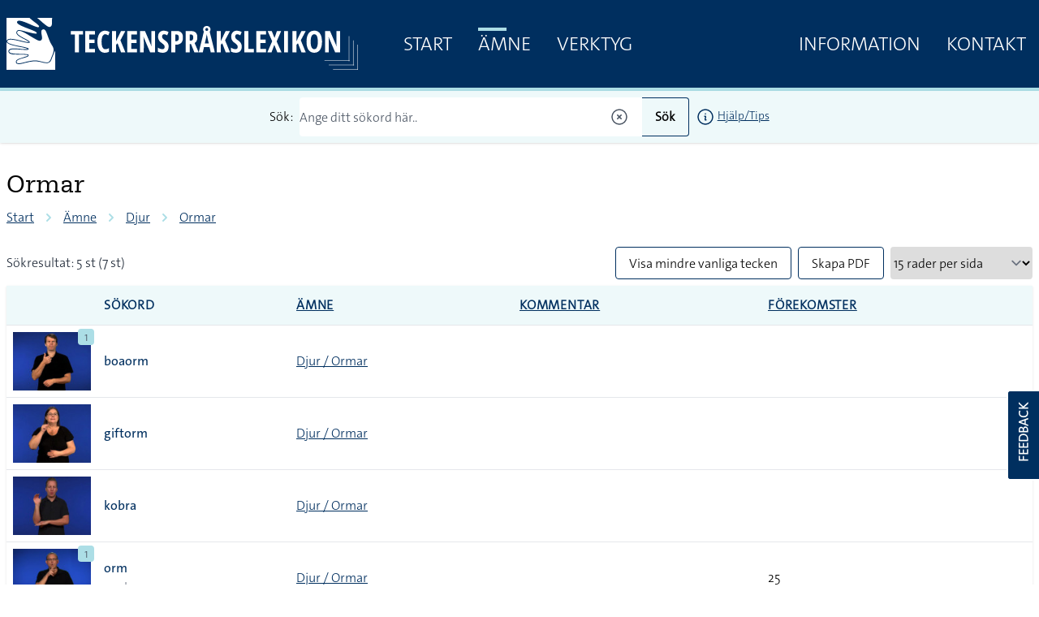

--- FILE ---
content_type: text/html; charset=UTF-8
request_url: https://teckensprakslexikon.su.se/kategori/djur-ormar
body_size: 15545
content:
<!DOCTYPE html>
<html lang="sv">

<head>
    <meta charset="utf-8">
    <meta name="viewport" content="width=device-width, initial-scale=1">

    <title>Ormar - Svenskt teckenspråkslexikon - Stockholms universitet</title><meta name="description" content="Tecken som passar under kategorin Ormar"><meta property="og:title" content="Ormar"><meta property="og:description" content="Tecken som passar under kategorin Ormar"><meta name="twitter:title" content="Ormar"><meta name="twitter:description" content="Tecken som passar under kategorin Ormar"><script type="application/ld+json">{"@context":"https://schema.org","@type":"WebPage","name":"Ormar","description":"Tecken som passar under kategorin Ormar"}</script>

    <!-- Favicon -->
    <link rel="shortcut icon" href="https://teckensprakslexikon.su.se/favicon.ico">


    <link
            href="https://teckensprakslexikon.su.se/css/amidesfahani/filament-tinyeditor/tiny-css.css?v=2.0.9.0"
            rel="stylesheet"
            data-navigate-track
        />
                <link
            href="https://teckensprakslexikon.su.se/css/filament/forms/forms.css?v=3.2.71.0"
            rel="stylesheet"
            data-navigate-track
        />
                <link
            href="https://teckensprakslexikon.su.se/css/filament/support/support.css?v=3.2.71.0"
            rel="stylesheet"
            data-navigate-track
        />
    
<style>
    :root {
         --danger-50:254, 242, 242;  --danger-100:254, 226, 226;  --danger-200:254, 202, 202;  --danger-300:252, 165, 165;  --danger-400:248, 113, 113;  --danger-500:239, 68, 68;  --danger-600:220, 38, 38;  --danger-700:185, 28, 28;  --danger-800:153, 27, 27;  --danger-900:127, 29, 29;  --danger-950:69, 10, 10;  --gray-50:250, 250, 250;  --gray-100:244, 244, 245;  --gray-200:228, 228, 231;  --gray-300:212, 212, 216;  --gray-400:161, 161, 170;  --gray-500:113, 113, 122;  --gray-600:82, 82, 91;  --gray-700:63, 63, 70;  --gray-800:39, 39, 42;  --gray-900:24, 24, 27;  --gray-950:9, 9, 11;  --info-50:239, 246, 255;  --info-100:219, 234, 254;  --info-200:191, 219, 254;  --info-300:147, 197, 253;  --info-400:96, 165, 250;  --info-500:59, 130, 246;  --info-600:37, 99, 235;  --info-700:29, 78, 216;  --info-800:30, 64, 175;  --info-900:30, 58, 138;  --info-950:23, 37, 84;  --primary-50:255, 251, 235;  --primary-100:254, 243, 199;  --primary-200:253, 230, 138;  --primary-300:252, 211, 77;  --primary-400:251, 191, 36;  --primary-500:245, 158, 11;  --primary-600:217, 119, 6;  --primary-700:180, 83, 9;  --primary-800:146, 64, 14;  --primary-900:120, 53, 15;  --primary-950:69, 26, 3;  --success-50:240, 253, 244;  --success-100:220, 252, 231;  --success-200:187, 247, 208;  --success-300:134, 239, 172;  --success-400:74, 222, 128;  --success-500:34, 197, 94;  --success-600:22, 163, 74;  --success-700:21, 128, 61;  --success-800:22, 101, 52;  --success-900:20, 83, 45;  --success-950:5, 46, 22;  --warning-50:255, 251, 235;  --warning-100:254, 243, 199;  --warning-200:253, 230, 138;  --warning-300:252, 211, 77;  --warning-400:251, 191, 36;  --warning-500:245, 158, 11;  --warning-600:217, 119, 6;  --warning-700:180, 83, 9;  --warning-800:146, 64, 14;  --warning-900:120, 53, 15;  --warning-950:69, 26, 3;     }
</style>

    <link rel="preload" as="style" href="https://teckensprakslexikon.su.se/build/assets/app-Rix4x6DP.css" /><link rel="modulepreload" href="https://teckensprakslexikon.su.se/build/assets/app-TCTKHJT4.js" /><link rel="stylesheet" href="https://teckensprakslexikon.su.se/build/assets/app-Rix4x6DP.css" data-navigate-track="reload" /><script type="module" src="https://teckensprakslexikon.su.se/build/assets/app-TCTKHJT4.js" data-navigate-track="reload"></script>

    <!-- Scripts -->

    <!-- CSRF Token -->
    <meta name="csrf-token" content="X72o46o1PDgSX291sB8nrBfIHMt6v4g00rBFtgSn">

    <link rel="apple-touch-icon" sizes="180x180" href="/apple-touch-icon.png">
    <link rel="icon" type="image/png" sizes="32x32" href="/favicon-32x32.png">
    <link rel="icon" type="image/png" sizes="16x16" href="/favicon-16x16.png">
    <link rel="manifest" href="/site.webmanifest">
    <link rel="mask-icon" href="/safari-pinned-tab.svg" color="#5bbad5">
    <meta name="msapplication-TileColor" content="#da532c">
    <meta name="theme-color" content="#ffffff">

    
    <script defer data-domain="teckensprakslexikon.su.se" src="https://eu01.siteowl.co/js/plausible.js"></script>
    <style>
        [x-cloak] {
            display: none !important;
        }
    </style>
<!-- Livewire Styles --><style >[wire\:loading][wire\:loading], [wire\:loading\.delay][wire\:loading\.delay], [wire\:loading\.inline-block][wire\:loading\.inline-block], [wire\:loading\.inline][wire\:loading\.inline], [wire\:loading\.block][wire\:loading\.block], [wire\:loading\.flex][wire\:loading\.flex], [wire\:loading\.table][wire\:loading\.table], [wire\:loading\.grid][wire\:loading\.grid], [wire\:loading\.inline-flex][wire\:loading\.inline-flex] {display: none;}[wire\:loading\.delay\.none][wire\:loading\.delay\.none], [wire\:loading\.delay\.shortest][wire\:loading\.delay\.shortest], [wire\:loading\.delay\.shorter][wire\:loading\.delay\.shorter], [wire\:loading\.delay\.short][wire\:loading\.delay\.short], [wire\:loading\.delay\.default][wire\:loading\.delay\.default], [wire\:loading\.delay\.long][wire\:loading\.delay\.long], [wire\:loading\.delay\.longer][wire\:loading\.delay\.longer], [wire\:loading\.delay\.longest][wire\:loading\.delay\.longest] {display: none;}[wire\:offline][wire\:offline] {display: none;}[wire\:dirty]:not(textarea):not(input):not(select) {display: none;}:root {--livewire-progress-bar-color: #2299dd;}[x-cloak] {display: none !important;}</style>
</head>

<body class="font-thesans-light">
        <header class="print:hidden md:mb-40" x-data="{ navOpen: false, scrolledFromTop: false, searchterm: '' }" x-init="window.pageYOffset >= 50 ? scrolledFromTop = true : scrolledFromTop = false"
        @scroll.window="window.pageYOffset >= 50 ? scrolledFromTop = true : scrolledFromTop = false">
        <div class="md:hidden" x-data="{ offcanvas: false }" x-on:togglemenu.window="offcanvas = !offcanvas">
            <div class="fixed inset-0 z-40 flex" x-show="offcanvas">

                <div class="fixed inset-0 z-30" x-show="offcanvas">
                    <div class="absolute inset-0 z-30 bg-gray-600 opacity-75"></div>
                </div>

                <div class="relative z-40 flex w-full max-w-xs flex-1 flex-col bg-su-blue"
                    x-transition:enter="transition ease-in-out duration-300 transform"
                    x-transition:enter-start="-translate-x-full" x-transition:enter-end="translate-x-0"
                    x-transition:leave="transition ease-in-out duration-300 transform"
                    x-transition:leave-start="translate-x-0" x-transition:leave-end="-translate-x-full" x-show="offcanvas">
                    <div class="absolute right-0 top-0 -mr-14 p-1">
                        <button
                            class="flex h-12 w-12 items-center justify-center rounded-full focus:bg-gray-600 focus:outline-none"
                            aria-label="Close sidebar" @click="$dispatch('togglemenu')">
                            <svg class="h-6 w-6 text-white" stroke="currentColor" fill="none" viewBox="0 0 24 24">
                                <path stroke-linecap="round" stroke-linejoin="round" stroke-width="2"
                                    d="M6 18L18 6M6 6l12 12" />
                            </svg>
                        </button>
                    </div>
                    <div class="h-0 flex-1 overflow-y-auto pb-4 pt-5">
                        <div class="flex flex-shrink-0 items-center px-4">
                            <a class="mr-8" href="/"><img class="h-14 px-2 py-2 md:h-20"
                                    src="/images/tecken-logo.svg"></a>
                        </div>

                        <nav class="mt-5 space-y-1 px-2">

                            <a class="font-thesans-light  block px-4 text-2xl uppercase leading-10 text-white no-underline"
                                href="/">Start</a>
                            <a class="font-thesans-light selected block px-4 text-2xl uppercase leading-10 text-white no-underline"
                                href="/kategori">Ämne</a>

                            <a class="font-thesans-light  block px-4 text-2xl uppercase leading-10 text-white no-underline"
                                href="/verktyg">Verktyg</a>
                                                        <a class="font-thesans-light  block px-4 text-2xl uppercase leading-10 text-white no-underline"
                                href="/information">Information</a>
                            <a class="font-thesans-light  block px-4 text-2xl uppercase leading-10 text-white no-underline"
                                href="/kontakt">Kontakt</a>

                        </nav>
                    </div>
                    <div class="d-none flex hidden flex-shrink-0 border-t border-gray-200 p-4">

                    </div>
                </div>
                <div class="w-14 flex-shrink-0">
                    <!-- Force sidebar to shrink to fit close icon -->
                </div>
            </div>
        </div>

        <div class="top-0 flex h-28 w-full items-center border-b-4 border-su-blue-200 bg-su-blue transition-all duration-200 md:fixed md:z-40"
            :class="{ 'h-28': !scrolledFromTop, 'h-16': scrolledFromTop }">
            <div class="mx-auto flex w-full max-w-7xl items-center justify-between">
                <div class="pl-1 pt-1 sm:pl-3 sm:pt-3 md:hidden" x-data>
                    <button
                        class="-ml-0.5 -mt-0.5 inline-flex h-12 w-12 items-center justify-center rounded-md text-white transition duration-150 ease-in-out hover:text-black focus:bg-gray-200 focus:outline-none"
                        aria-label="Open sidebar" @click="$dispatch('togglemenu')">
                        <!-- Heroicon name: menu -->
                        <svg class="h-6 w-6" xmlns="http://www.w3.org/2000/svg" fill="none" viewBox="0 0 24 24"
                            stroke="currentColor">
                            <path stroke-linecap="round" stroke-linejoin="round" stroke-width="2"
                                d="M4 6h16M4 12h16M4 18h16" />
                        </svg>
                    </button>
                </div>
                <a class="mr-8" href="/"><img class="max-h-20 px-2 py-2" src="/images/tecken-logo.svg"></a>
                <div class="hidden flex-grow justify-between md:flex">
                    <div class="main-menu flex justify-between">
                        <a class="font-thesans-light  px-4 text-2xl uppercase leading-10 text-white no-underline"
                            href="/">Start</a>
                        <a class="font-thesans-light selected px-4 text-2xl uppercase leading-10 text-white no-underline"
                            href="/kategori">Ämne</a>
                        <a class="font-thesans-light  px-4 text-2xl uppercase leading-10 text-white no-underline"
                            href="/verktyg">Verktyg</a>
                                            </div>
                    <div class="main-menu flex justify-between">
                        <a class="font-thesans-light  px-4 text-2xl uppercase leading-10 text-white no-underline"
                            href="/information">Information</a>
                        <a class="font-thesans-light  px-4 text-2xl uppercase leading-10 text-white no-underline"
                            href="/kontakt">Kontakt</a>
                    </div>
                </div>
            </div>

        </div>
                    <div class="top-28 w-full bg-su-blue-100 px-2 shadow transition-all duration-200 md:fixed md:z-40"
                :class="{ 'top-28': !scrolledFromTop, 'top-16': scrolledFromTop }">
                <form action="/sok">
                    <div class="z-10 mx-auto flex max-w-7xl items-center justify-center py-2">
                        <div class="mr-2">Sök:</div>

                        <input
                            class="font-thesans-light h-12 w-full rounded-l border-r-0 border-su-blue placeholder-gray-600 md:w-1/3"
                            name="q" type="text" value=""
                            placeholder="Ange ditt sökord här.." x-ref="searchq">
                        <svg class="relative -left-4 z-10 -ml-6 h-6 w-6 cursor-pointer text-gray-600"
                            xmlns="http://www.w3.org/2000/svg" fill="none" viewBox="0 0 24 24" stroke-width="1.5"
                            @click="$refs.searchq.value = ''" stroke="currentColor">
                            <path stroke-linecap="round" stroke-linejoin="round"
                                d="M9.75 9.75l4.5 4.5m0-4.5l-4.5 4.5M21 12a9 9 0 11-18 0 9 9 0 0118 0z" />
                        </svg>

                        <button
                            class="button font-thesans-light h-12 rounded-r border border-l-0 border-su-blue bg-su-blue-100 px-4 font-bold"
                            type="submit">Sök</button>
                        <div class="ml-2 text-sm"><a href="/information/manual/sok-enskilt-ord"><svg
                                    class="inline-block h-6 w-6" xmlns="http://www.w3.org/2000/svg" fill="none"
                                    viewBox="0 0 24 24" stroke-width="1.5" stroke="currentColor">
                                    <path stroke-linecap="round" stroke-linejoin="round"
                                        d="M11.25 11.25l.041-.02a.75.75 0 011.063.852l-.708 2.836a.75.75 0 001.063.853l.041-.021M21 12a9 9 0 11-18 0 9 9 0 0118 0zm-9-3.75h.008v.008H12V8.25z" />
                                </svg></a>
                            <a href="/information/manual/sok-enskilt-ord">Hjälp/Tips</a>
                        </div>
                    </div>
                </form>

            </div>
            </header>

                        <div class="mx-auto w-full max-w-7xl px-2 py-4 md:py-12">
                



    <h1>Ormar</h1>

    <nav class="flex mb-6" aria-label="Breadcrumb">
            <ol role="list" class="flex items-center space-x-2">
                <li>
                    <div>

                        <a href="/" class="  hover:text-gray-700">Start</a>
                    </div>
                </li>
                                    <li>
                        <div class="flex items-center">
                            <!-- Heroicon name: solid/chevron-right -->
                            <svg class="flex-shrink-0 h-5 w-5 text-su-blue-200" xmlns="http://www.w3.org/2000/svg"
                                viewBox="0 0 20 20" fill="currentColor" aria-hidden="true">
                                <path fill-rule="evenodd"
                                    d="M7.293 14.707a1 1 0 010-1.414L10.586 10 7.293 6.707a1 1 0 011.414-1.414l4 4a1 1 0 010 1.414l-4 4a1 1 0 01-1.414 0z"
                                    clip-rule="evenodd" />
                            </svg>
                                                            <a href="/kategori"
                                    class="ml-2  hover:text-gray-700">Ämne</a>
                                                    </div>
                    </li>
                                    <li>
                        <div class="flex items-center">
                            <!-- Heroicon name: solid/chevron-right -->
                            <svg class="flex-shrink-0 h-5 w-5 text-su-blue-200" xmlns="http://www.w3.org/2000/svg"
                                viewBox="0 0 20 20" fill="currentColor" aria-hidden="true">
                                <path fill-rule="evenodd"
                                    d="M7.293 14.707a1 1 0 010-1.414L10.586 10 7.293 6.707a1 1 0 011.414-1.414l4 4a1 1 0 010 1.414l-4 4a1 1 0 01-1.414 0z"
                                    clip-rule="evenodd" />
                            </svg>
                                                            <a href="/kategori/djur"
                                    class="ml-2  hover:text-gray-700">Djur</a>
                                                    </div>
                    </li>
                                    <li>
                        <div class="flex items-center">
                            <!-- Heroicon name: solid/chevron-right -->
                            <svg class="flex-shrink-0 h-5 w-5 text-su-blue-200" xmlns="http://www.w3.org/2000/svg"
                                viewBox="0 0 20 20" fill="currentColor" aria-hidden="true">
                                <path fill-rule="evenodd"
                                    d="M7.293 14.707a1 1 0 010-1.414L10.586 10 7.293 6.707a1 1 0 011.414-1.414l4 4a1 1 0 010 1.414l-4 4a1 1 0 01-1.414 0z"
                                    clip-rule="evenodd" />
                            </svg>
                                                            <a href="/kategori/djur-ormar"
                                    class="ml-2  hover:text-gray-700">Ormar</a>
                                                    </div>
                    </li>
                


            </ol>
        </nav>
    

    
    <div wire:key="search-table">
            <div class="mb-2 mt-4 flex w-full justify-between">
                <div class="w-1/3 pt-2">
                                            <div class="text-gray-800">Sökresultat:
                                                            5 st                                     (7 st)
                                                                                    </div>
                                    </div>
                <div class="flex w-2/3 justify-end print:hidden">
                                                                                                <div class="mr-2">
                                                                    <a class="font-thesans-light block h-10 cursor-pointer rounded border border-su-blue px-4 leading-10 text-black no-underline hover:bg-su-blue-100"
                                        href="https://teckensprakslexikon.su.se/kategori/djur-ormar?action=showlesscommon">
                                        Visa mindre vanliga tecken
                                    </a>
                                
                            </div>
                                                <div class="mr-2">
                            <div class="font-thesans-light h-10 cursor-pointer rounded border border-su-blue px-4 leading-10 hover:bg-su-blue-100"
                                onclick="Livewire.dispatch('openModal', { component: 'modal-print'})">
                                Skapa PDF
                            </div>

                        </div>

                        <div>
                            <!-- //window.location='/configure?area=perpage&perpage='+perpage -->
                            <select class="input font-thesans-light h-10 rounded border-su-blue pr-8" type="text"
                                x-data @change="window.location='/configure?area=perpage&perpage='+$event.target.value">
                                <option value="15" x-bind:value="15"
                                     selected >15 rader per sida
                                </option>
                                <option value="30" x-bind:value="30"
                                    >30 rader per sida
                                </option>
                                <option value="50" x-bind:value="50"
                                    >50 rader per sida
                                </option>
                                <option value="75" x-bind:value="75"
                                    >75 rader per sida
                                </option>
                                <option value="100" x-bind:value="100"
                                    >100 rader per sida
                                </option>
                                <option value="250" x-bind:value="250"
                                    >250 rader per sida
                                </option>
                            </select>
                        </div>
                                    </div>
            </div>
            <div class="flex flex-col">
                <div class="overflow-hidden border-b border-gray-200 shadow">
                    <table class="min-w-full divide-y divide-gray-200">
                        <thead class="bg-su-blue-100">
                                                            <tr>
                                    <th></th>
                                    <th class="text-md px-2 py-3 text-left uppercase tracking-wider" scope="col">
                                        <a class="cursor-pointer no-underline"
                                            href="https://teckensprakslexikon.su.se/kategori/djur-ormar?sortby=word&amp;order=asc">Sökord
                                            </a>
                                    </th>
                                    <th class="text-md hidden px-2 py-3 text-left uppercase tracking-wider md:table-cell"
                                        scope="col">
                                        <a href="https://teckensprakslexikon.su.se/kategori/djur-ormar?sortby=category&amp;order=asc">Ämne
                                            </a>
                                    </th>

                                    <th class="text-md hidden px-2 py-3 text-left uppercase tracking-wider md:table-cell"
                                        scope="col">
                                        <a href="https://teckensprakslexikon.su.se/kategori/djur-ormar?sortby=frequency&amp;order=asc">Kommentar
                                            </a>
                                    </th>
                                    <th class="text-md hidden px-2 py-3 text-left uppercase tracking-wider md:table-cell"
                                        scope="col">
                                        <a href="https://teckensprakslexikon.su.se/kategori/djur-ormar?sortby=forekomster&amp;order=asc">Förekomster
                                            </a>
                                    </th>
                                </tr>
                                                    </thead>
                        <tbody class="divide-y divide-gray-200 bg-white">
                                                                                                                                
                                <tr wire:key="row-7993">
                                    <td class="w-12 whitespace-nowrap px-2 py-2">
                                        <div class="w-24 flex-shrink-0" x-data="{ tooltip: false }"
                                            @mouseover.away="tooltip = false">
                                                                                            <a class="no-underline" href="/ord/02200">
                                                                                                            <div
                                                            class="absolute z-0 -mt-1 ml-20 h-5 w-5 cursor-pointer rounded bg-su-blue-200 px-1 text-center text-center text-sm text-gray-600 no-underline">
                                                            1</div>
                                                                                                        <img class="w-24" src="/photos/02/boaorm-02200-photo-1-small.jpg"
                                                        alt="" x-on:mouseover="tooltip = !tooltip;" />
                                                </a>
                                                                                                    <div class="absolute z-10 -ml-12 -mt-24"
                                                        x-show.transition="tooltip">
                                                        <div class="w-48 rounded-lg bg-white p-2 shadow-lg">
                                                            <a href="/ord/02200"><video autoplay loop
                                                                    muted playsinline>
                                                                    <source
                                                                        src="/movies/02/180x180/boaorm-02200-tecken.mp4"
                                                                        type="video/mp4">
                                                                </video></a>
                                                            <div class="text-center text-sm font-bold">
                                                                boaorm
                                                            </div>
                                                                                                                            <div class="cursor-pointer text-center"
                                                                    class="rounded px-1 text-center text-center text-sm text-gray-600"
                                                                    onclick="Livewire.dispatch('openModal', { component: 'variation-modal', arguments: { word_id: 7993 }})">
                                                                    1
                                                                    varianter
                                                                    finns
                                                                </div>
                                                                                                                    </div>
                                                    </div>
                                                                                            
                                        </div>
                                    </td>
                                    <td class="flex flex-wrap items-start whitespace-nowrap px-2 py-2 md:hidden">
                                        <div class="flex">
                                            <div><a class="font-thesans-plain block w-full no-underline hover:underline"
                                                    href="/ord/02200">boaorm</a>
                                            </div>
                                            <div class="">
                                                <div x-data="{ loading: false, inList:  false  }"
    @listupdated.window="if ($event.detail.fmId == '02200') {inList = $event.detail.inList; }">

    </div>
                                            </div>
                                        </div>
                                        <div class="pl-2 text-gray-500 md:pl-0">
                                            
                                        </div>
                                        <div class="w-full text-sm">
                                            <a href="/kategori/djur-ormar">Djur / Ormar</a>
                                        </div>
                                                                                    <div class="w-full cursor-pointer text-sm"
                                                onclick="Livewire.dispatch('openModal', { component: 'variation-modal', arguments: { word_id: 7993 }})">
                                                1 varianter
                                                finns</div>
                                                                                
                                    </td>
                                    <td class="hidden px-2 py-2 md:table-cell">
                                        <div class="flex items-center">

                                            <div class="">

                                                                                                    <a class="font-thesans-plain no-underline hover:underline"
                                                        href="/ord/02200">boaorm</a><br />
                                                    <span class="text-gray-500">
                                                        
                                                    </span>
                                                
                                                                                            </div>
                                            <div>
                                                <div x-data="{ loading: false, inList:  false  }"
    @listupdated.window="if ($event.detail.fmId == '02200') {inList = $event.detail.inList; }">

    </div>
                                            </div>
                                        </div>

                                    </td>
                                    <td class="hidden whitespace-nowrap px-2 py-2 md:table-cell">
                                        <a href="/kategori/djur-ormar">Djur / Ormar</a>
                                    </td>

                                    <td class="hidden whitespace-nowrap px-2 py-2 md:table-cell">
                                                                                
                                    </td>
                                    <td class="hidden whitespace-nowrap px-2 py-2 md:table-cell">
                                        
                                    </td>
                                </tr>
                                                                                                                                
                                <tr wire:key="row-10342">
                                    <td class="w-12 whitespace-nowrap px-2 py-2">
                                        <div class="w-24 flex-shrink-0" x-data="{ tooltip: false }"
                                            @mouseover.away="tooltip = false">
                                                                                            <a class="no-underline" href="/ord/02306">
                                                                                                        <img class="w-24" src="/photos/02/giftorm-02306-photo-1-small.jpg"
                                                        alt="" x-on:mouseover="tooltip = !tooltip;" />
                                                </a>
                                                                                                    <div class="absolute z-10 -ml-12 -mt-24"
                                                        x-show.transition="tooltip">
                                                        <div class="w-48 rounded-lg bg-white p-2 shadow-lg">
                                                            <a href="/ord/02306"><video autoplay loop
                                                                    muted playsinline>
                                                                    <source
                                                                        src="/movies/02/180x180/giftorm-02306-tecken.mp4"
                                                                        type="video/mp4">
                                                                </video></a>
                                                            <div class="text-center text-sm font-bold">
                                                                giftorm
                                                            </div>
                                                                                                                    </div>
                                                    </div>
                                                                                            
                                        </div>
                                    </td>
                                    <td class="flex flex-wrap items-start whitespace-nowrap px-2 py-2 md:hidden">
                                        <div class="flex">
                                            <div><a class="font-thesans-plain block w-full no-underline hover:underline"
                                                    href="/ord/02306">giftorm</a>
                                            </div>
                                            <div class="">
                                                <div x-data="{ loading: false, inList:  false  }"
    @listupdated.window="if ($event.detail.fmId == '02306') {inList = $event.detail.inList; }">

    </div>
                                            </div>
                                        </div>
                                        <div class="pl-2 text-gray-500 md:pl-0">
                                            
                                        </div>
                                        <div class="w-full text-sm">
                                            <a href="/kategori/djur-ormar">Djur / Ormar</a>
                                        </div>
                                                                                
                                    </td>
                                    <td class="hidden px-2 py-2 md:table-cell">
                                        <div class="flex items-center">

                                            <div class="">

                                                                                                    <a class="font-thesans-plain no-underline hover:underline"
                                                        href="/ord/02306">giftorm</a><br />
                                                    <span class="text-gray-500">
                                                        
                                                    </span>
                                                
                                                                                            </div>
                                            <div>
                                                <div x-data="{ loading: false, inList:  false  }"
    @listupdated.window="if ($event.detail.fmId == '02306') {inList = $event.detail.inList; }">

    </div>
                                            </div>
                                        </div>

                                    </td>
                                    <td class="hidden whitespace-nowrap px-2 py-2 md:table-cell">
                                        <a href="/kategori/djur-ormar">Djur / Ormar</a>
                                    </td>

                                    <td class="hidden whitespace-nowrap px-2 py-2 md:table-cell">
                                                                                
                                    </td>
                                    <td class="hidden whitespace-nowrap px-2 py-2 md:table-cell">
                                        
                                    </td>
                                </tr>
                                                                                                                                
                                <tr wire:key="row-17550">
                                    <td class="w-12 whitespace-nowrap px-2 py-2">
                                        <div class="w-24 flex-shrink-0" x-data="{ tooltip: false }"
                                            @mouseover.away="tooltip = false">
                                                                                            <a class="no-underline" href="/ord/16417">
                                                                                                        <img class="w-24" src="/photos/16/kobra-16417-photo-1-small.jpg"
                                                        alt="" x-on:mouseover="tooltip = !tooltip;" />
                                                </a>
                                                                                                    <div class="absolute z-10 -ml-12 -mt-24"
                                                        x-show.transition="tooltip">
                                                        <div class="w-48 rounded-lg bg-white p-2 shadow-lg">
                                                            <a href="/ord/16417"><video autoplay loop
                                                                    muted playsinline>
                                                                    <source
                                                                        src="/movies/16/180x180/kobra-16417-tecken.mp4"
                                                                        type="video/mp4">
                                                                </video></a>
                                                            <div class="text-center text-sm font-bold">
                                                                kobra
                                                            </div>
                                                                                                                    </div>
                                                    </div>
                                                                                            
                                        </div>
                                    </td>
                                    <td class="flex flex-wrap items-start whitespace-nowrap px-2 py-2 md:hidden">
                                        <div class="flex">
                                            <div><a class="font-thesans-plain block w-full no-underline hover:underline"
                                                    href="/ord/16417">kobra</a>
                                            </div>
                                            <div class="">
                                                <div x-data="{ loading: false, inList:  false  }"
    @listupdated.window="if ($event.detail.fmId == '16417') {inList = $event.detail.inList; }">

    </div>
                                            </div>
                                        </div>
                                        <div class="pl-2 text-gray-500 md:pl-0">
                                            
                                        </div>
                                        <div class="w-full text-sm">
                                            <a href="/kategori/djur-ormar">Djur / Ormar</a>
                                        </div>
                                                                                
                                    </td>
                                    <td class="hidden px-2 py-2 md:table-cell">
                                        <div class="flex items-center">

                                            <div class="">

                                                                                                    <a class="font-thesans-plain no-underline hover:underline"
                                                        href="/ord/16417">kobra</a><br />
                                                    <span class="text-gray-500">
                                                        
                                                    </span>
                                                
                                                                                            </div>
                                            <div>
                                                <div x-data="{ loading: false, inList:  false  }"
    @listupdated.window="if ($event.detail.fmId == '16417') {inList = $event.detail.inList; }">

    </div>
                                            </div>
                                        </div>

                                    </td>
                                    <td class="hidden whitespace-nowrap px-2 py-2 md:table-cell">
                                        <a href="/kategori/djur-ormar">Djur / Ormar</a>
                                    </td>

                                    <td class="hidden whitespace-nowrap px-2 py-2 md:table-cell">
                                                                                
                                    </td>
                                    <td class="hidden whitespace-nowrap px-2 py-2 md:table-cell">
                                        
                                    </td>
                                </tr>
                                                                                                                                
                                <tr wire:key="row-3683">
                                    <td class="w-12 whitespace-nowrap px-2 py-2">
                                        <div class="w-24 flex-shrink-0" x-data="{ tooltip: false }"
                                            @mouseover.away="tooltip = false">
                                                                                            <a class="no-underline" href="/ord/04121">
                                                                                                            <div
                                                            class="absolute z-0 -mt-1 ml-20 h-5 w-5 cursor-pointer rounded bg-su-blue-200 px-1 text-center text-center text-sm text-gray-600 no-underline">
                                                            1</div>
                                                                                                        <img class="w-24" src="/photos/04/orm-04121-photo-1-small.jpg"
                                                        alt="" x-on:mouseover="tooltip = !tooltip;" />
                                                </a>
                                                                                                    <div class="absolute z-10 -ml-12 -mt-24"
                                                        x-show.transition="tooltip">
                                                        <div class="w-48 rounded-lg bg-white p-2 shadow-lg">
                                                            <a href="/ord/04121"><video autoplay loop
                                                                    muted playsinline>
                                                                    <source
                                                                        src="/movies/04/180x180/orm-04121-tecken.mp4"
                                                                        type="video/mp4">
                                                                </video></a>
                                                            <div class="text-center text-sm font-bold">
                                                                orm
                                                            </div>
                                                                                                                            <div class="cursor-pointer text-center"
                                                                    class="rounded px-1 text-center text-center text-sm text-gray-600"
                                                                    onclick="Livewire.dispatch('openModal', { component: 'variation-modal', arguments: { word_id: 3683 }})">
                                                                    1
                                                                    varianter
                                                                    finns
                                                                </div>
                                                                                                                    </div>
                                                    </div>
                                                                                            
                                        </div>
                                    </td>
                                    <td class="flex flex-wrap items-start whitespace-nowrap px-2 py-2 md:hidden">
                                        <div class="flex">
                                            <div><a class="font-thesans-plain block w-full no-underline hover:underline"
                                                    href="/ord/04121">orm</a>
                                            </div>
                                            <div class="">
                                                <div x-data="{ loading: false, inList:  false  }"
    @listupdated.window="if ($event.detail.fmId == '04121') {inList = $event.detail.inList; }">

    </div>
                                            </div>
                                        </div>
                                        <div class="pl-2 text-gray-500 md:pl-0">
                                             snok
                                        </div>
                                        <div class="w-full text-sm">
                                            <a href="/kategori/djur-ormar">Djur / Ormar</a>
                                        </div>
                                                                                    <div class="w-full cursor-pointer text-sm"
                                                onclick="Livewire.dispatch('openModal', { component: 'variation-modal', arguments: { word_id: 3683 }})">
                                                1 varianter
                                                finns</div>
                                                                                
                                    </td>
                                    <td class="hidden px-2 py-2 md:table-cell">
                                        <div class="flex items-center">

                                            <div class="">

                                                                                                    <a class="font-thesans-plain no-underline hover:underline"
                                                        href="/ord/04121">orm</a><br />
                                                    <span class="text-gray-500">
                                                         snok
                                                    </span>
                                                
                                                                                            </div>
                                            <div>
                                                <div x-data="{ loading: false, inList:  false  }"
    @listupdated.window="if ($event.detail.fmId == '04121') {inList = $event.detail.inList; }">

    </div>
                                            </div>
                                        </div>

                                    </td>
                                    <td class="hidden whitespace-nowrap px-2 py-2 md:table-cell">
                                        <a href="/kategori/djur-ormar">Djur / Ormar</a>
                                    </td>

                                    <td class="hidden whitespace-nowrap px-2 py-2 md:table-cell">
                                                                                
                                    </td>
                                    <td class="hidden whitespace-nowrap px-2 py-2 md:table-cell">
                                        25
                                    </td>
                                </tr>
                                                                                                                                
                                <tr wire:key="row-21271">
                                    <td class="w-12 whitespace-nowrap px-2 py-2">
                                        <div class="w-24 flex-shrink-0" x-data="{ tooltip: false }"
                                            @mouseover.away="tooltip = false">
                                                                                            <a class="no-underline" href="/ord/18339">
                                                                                                        <img class="w-24" src="/photos/18/skallerorm-18339-photo-1-small.jpg"
                                                        alt="" x-on:mouseover="tooltip = !tooltip;" />
                                                </a>
                                                                                                    <div class="absolute z-10 -ml-12 -mt-24"
                                                        x-show.transition="tooltip">
                                                        <div class="w-48 rounded-lg bg-white p-2 shadow-lg">
                                                            <a href="/ord/18339"><video autoplay loop
                                                                    muted playsinline>
                                                                    <source
                                                                        src="/movies/18/180x180/skallerorm-18339-tecken.mp4"
                                                                        type="video/mp4">
                                                                </video></a>
                                                            <div class="text-center text-sm font-bold">
                                                                skallerorm
                                                            </div>
                                                                                                                    </div>
                                                    </div>
                                                                                            
                                        </div>
                                    </td>
                                    <td class="flex flex-wrap items-start whitespace-nowrap px-2 py-2 md:hidden">
                                        <div class="flex">
                                            <div><a class="font-thesans-plain block w-full no-underline hover:underline"
                                                    href="/ord/18339">skallerorm</a>
                                            </div>
                                            <div class="">
                                                <div x-data="{ loading: false, inList:  false  }"
    @listupdated.window="if ($event.detail.fmId == '18339') {inList = $event.detail.inList; }">

    </div>
                                            </div>
                                        </div>
                                        <div class="pl-2 text-gray-500 md:pl-0">
                                            
                                        </div>
                                        <div class="w-full text-sm">
                                            <a href="/kategori/djur-ormar">Djur / Ormar</a>
                                        </div>
                                                                                
                                    </td>
                                    <td class="hidden px-2 py-2 md:table-cell">
                                        <div class="flex items-center">

                                            <div class="">

                                                                                                    <a class="font-thesans-plain no-underline hover:underline"
                                                        href="/ord/18339">skallerorm</a><br />
                                                    <span class="text-gray-500">
                                                        
                                                    </span>
                                                
                                                                                            </div>
                                            <div>
                                                <div x-data="{ loading: false, inList:  false  }"
    @listupdated.window="if ($event.detail.fmId == '18339') {inList = $event.detail.inList; }">

    </div>
                                            </div>
                                        </div>

                                    </td>
                                    <td class="hidden whitespace-nowrap px-2 py-2 md:table-cell">
                                        <a href="/kategori/djur-ormar">Djur / Ormar</a>
                                    </td>

                                    <td class="hidden whitespace-nowrap px-2 py-2 md:table-cell">
                                                                                
                                    </td>
                                    <td class="hidden whitespace-nowrap px-2 py-2 md:table-cell">
                                        
                                    </td>
                                </tr>
                            
                        </tbody>
                    </table>

                </div>

            </div>
        </div>
                    <nav class="third-navigation mt-4">
                                <div class="print:hidden"></div>
            </nav>
        
        <script>
            function listAction(fmId, action) {

                document.getElementById('listContainer').classList.add('animate-bounce');
                setTimeout(function() {
                    document.getElementById('listContainer').classList.remove('animate-bounce');
                }, 2500);


                axios.get('/listor/ajax', {
                        params: {
                            action: action,
                            word: fmId
                        }
                    })
                    .then(function(response) {
                        if (response.data.status == 'ok') {
                            window.dispatchEvent(new CustomEvent('listupdated', {
                                'detail': {
                                    fmId: fmId,
                                    inList: (action == 'add' ? true : false),
                                }
                            }));
                        } else {
                            window.dispatchEvent(new CustomEvent('listupdated', {
                                'detail': {
                                    fmId: fmId,
                                    inList: (action == 'add' ? false : true),
                                }
                            }));
                        }
                        console.log(response);
                        //el.hide().removeClass("list-word-add").addClass("list-word-remove").html("-").fadeIn("fast");
                        //$("#list-box").trigger("updateCount", data.count)
                    })
                    .catch(function(error) {
                        console.log(error);
                    })
                    .then(function() {
                        // always executed
                    });


            }
            document.addEventListener("DOMContentLoaded", function() {
                var lazyVideos = [].slice.call(document.querySelectorAll("video.lazy"));

                if ("IntersectionObserver" in window) {
                    var lazyVideoObserver = new IntersectionObserver(function(entries, observer) {
                        entries.forEach(function(video) {
                            if (video.isIntersecting) {
                                for (var source in video.target.children) {
                                    var videoSource = video.target.children[source];
                                    if (typeof videoSource.tagName === "string" && videoSource
                                        .tagName === "SOURCE") {
                                        videoSource.src = videoSource.dataset.src;
                                    }
                                }

                                video.target.load();
                                video.target.classList.remove("lazy");
                                lazyVideoObserver.unobserve(video.target);
                            }
                        });
                    });

                    lazyVideos.forEach(function(lazyVideo) {
                        lazyVideoObserver.observe(lazyVideo);
                    });
                }
            });
        </script>
    

            </div>
            
    <div class="z-24 fixed right-0 top-2/3 h-28 w-10 cursor-pointer rounded-l border-2 border-r-0 border-white bg-su-blue font-bold text-white transition duration-100 ease-in-out hover:scale-110 hover:bg-su-blue-800 print:hidden"
        onclick="Livewire.dispatch('openModal', {component: 'feedback-modal', arguments: {&quot;url&quot;:&quot;https:\/\/teckensprakslexikon.su.se\/kategori\/djur-ormar&quot;} })">
        <div>
            <div class="absoute mt-14 -rotate-90">FEEDBACK</div>
        </div>
    </div>

    <div>
    </div>

    </div>

        <div class="hidden border-t-2 border-su-blue px-2 pt-2 text-sm print:block">
        Svenskt teckenspråkslexikon - https://teckensprakslexikon.su.se/'
    </div>
    <footer class="print:hidden">
        <div class="w-full border-b-4 bg-su-blue py-24">
            <div class="mx-auto w-full max-w-7xl text-white">
                <div class="flex flex-wrap">
                    <div class="w-1/2 px-2 md:w-1/3">
                        <p><strong>STOCKHOLMS UNIVERSITET</strong><br />
                            Inst. för lingvistik<br />
                            SE-106 91 Stockholm</p>

                        <p class="mt-2">Telefon: 08-16 23 47</p>

                        <p class="mt-2 text-white">
                            <a class="text-white underline" href="/kontakt">Kontakt</a><br />
                            <a class="text-white underline" href="/information/om-lexikonet">Om
                                webbplatsen</a><br />
                            <a class="text-white underline"
                                href="/information/om-lexikonet#cookies">Cookieinställningar</a>
                        </p>
                    </div>
                    <div class="w-1/2 px-2 md:w-1/3">
                        <p><strong>ANDRA WEBBPLATSER</strong><br />

                        <p class="mt-2">
                            <a class="text-white underline" href="https://teckensprakskorpus.su.se/"
                                target="_blank">STS-korpus</a><br />
                            <a class="text-white underline" href="https://gillatecken.ling.su.se/">Gilla Tecken</a><br />
                            <a class="text-white underline"
                                href="https://teckenspraksvideo.su.se/">Teckenspråksvideo</a><br />
                            <a class="mt-2 inline-block text-white underline" href="/information/om-lexikonet">Fler
                                länktips</a><br />
                        </p>
                    </div>
                    <div class="mt-4 w-full px-2 md:mt-0 md:w-1/3">
                        <p><strong>SOCIALA MEDIER</strong><br />

                        <div class="mt-2 flex">
                            <a class="mr-2 text-white" href="https://www.facebook.com/groups/848909041806827/"
                                target="_blank"><svg class="h-8 w-8 fill-current" xmlns="http://www.w3.org/2000/svg"
                                    viewBox="0 0 16 16">
                                    <path
                                        d="M7.5 1A6.508 6.508 0 001 7.5C1 11.084 3.916 14 7.5 14S14 11.084 14 7.5 11.084 1 7.5 1zm0 1C10.543 2 13 4.457 13 7.5a5.488 5.488 0 01-4.688 5.434V9.09h1.553l.244-1.576H8.313V6.65c0-.655.213-1.236.826-1.236h.984V4.037c-.173-.023-.538-.074-1.23-.074-1.444 0-2.291.763-2.291 2.5v1.049H5.117V9.09h1.487v3.83A5.487 5.487 0 012 7.5C2 4.457 4.457 2 7.5 2z" />
                                </svg></a>
                            <a class="text-white underline" href="https://twitter.com/teckenlexikon" target="_blank"><svg
                                    class="h-8 w-8 fill-current" xmlns="http://www.w3.org/2000/svg" viewBox="0 0 16 16">
                                    <path
                                        d="M15 3.297c-.523.226-1.05.394-1.633.45a3.01 3.01 0 001.281-1.52 5.447 5.447 0 01-1.804.675C12.258 2.34 11.5 2 10.684 2c-1.575 0-2.86 1.242-2.86 2.766 0 .222 0 .449.059.62-3.008 0-5.07-1.695-6.469-3.386-.293.395-.41.902-.41 1.41 0 .957.527 1.805 1.285 2.313-.469-.055-.934-.168-1.285-.336v.054A2.76 2.76 0 003.28 8.148c-.234.055-.469.114-.761.114-.172 0-.348 0-.524-.055.352 1.129 1.98 2.426 3.262 2.426C4.266 11.363 3.344 12 1.5 12H1c1.281.79 2.8 1 4.375 1 5.309 0 8.168-4.23 8.168-7.898v-.336c.582-.399 1.05-.903 1.457-1.47" />
                                </svg>
                            </a>
                        </div>
                        <div>
                            <a href="https://www.su.se/" title="Stockholms Universitet" target="_blank"><img
                                    class="mt-8 w-64" src="/images/su_logo_horizontal_swedish.svg"
                                    alt="Logo Stockholms Universitet" /></a>
                        </div>
                    </div>
                </div>
                <div class="mt-10 flex flex-wrap px-2">
                    <div class="mb-4 w-full md:mb-0 md:w-1/5">
                        <img class="" src="/images/sharerules.png" alt="">

                    </div>
                    <div class="w-full md:w-4/5">
                        Svenskt teckenspråkslexikon by <a class="text-white underline"
                            href="https://www.su.se/forskning/forsknings%C3%A4mnen/teckenspr%C3%A5k"
                            target="_blank">Avdelningen för teckenspråk, Institutionen
                            för lingvistik,
                            Stockholms universitet</a> is licensed under a
                        <a class="text-white underline" href="https://creativecommons.org/licenses/by-nc-sa/4.0/deed.sv"
                            target="_blank" rel="nofollow">Creative Commons
                            Erkännande-IckeKommersiell-DelaLika 4.0 Internationell (CC BY-NC-SA 4.0).</a>
                        Based on a work at <a class="text-white underline"
                            href="https://www.su.se/institutionen-for-lingvistik/"
                            target="_blank">https://www.su.se/institutionen-for-lingvistik/</a>. Tillstånd
                        utöver
                        denna licens kan vara tillgängligt på <a class="text-white underline"
                            href="https://www.su.se/forskning/forsknings%C3%A4mnen/teckenspr%C3%A5k"
                            target="_blank">https://www.su.se/forskning/forskningsämnen/teckenspråk</a>.<br>Kontakta
                        oss via
                        <a class="text-white underline"
                            href="mailto:teckenlexikon@ling.su.se">teckenlexikon@ling.su.se</a>.
                    </div>
                </div>
            </div>
        </div>
    </footer>

    <script>
        window.filamentData = []    </script>

            
            <script
                src="https://cdn.jsdelivr.net/npm/tinymce@7.3.0/tinymce.js"
                
                
                
                
                
            ></script>
        
                                                                                                                                                                                                                                            
            <script
                src="https://teckensprakslexikon.su.se/js/filament/notifications/notifications.js?v=3.2.71.0"
                
                
                
                
                
            ></script>
        
                
            <script
                src="https://teckensprakslexikon.su.se/js/filament/support/async-alpine.js?v=3.2.71.0"
                
                
                
                
                
            ></script>
        
                
            <script
                src="https://teckensprakslexikon.su.se/js/filament/support/support.js?v=3.2.71.0"
                
                
                
                
                
            ></script>
        
    
<style>
    :root {
            }
</style>

    <script src="//cdn.jsdelivr.net/npm/sweetalert2@11"></script>
    <script>
    /**** Livewire Alert Scripts ****/
    (()=>{var __webpack_modules__={757:(e,t,r)=>{e.exports=r(666)},666:e=>{var t=function(e){"use strict";var t,r=Object.prototype,n=r.hasOwnProperty,o="function"==typeof Symbol?Symbol:{},i=o.iterator||"@@iterator",a=o.asyncIterator||"@@asyncIterator",c=o.toStringTag||"@@toStringTag";function s(e,t,r){return Object.defineProperty(e,t,{value:r,enumerable:!0,configurable:!0,writable:!0}),e[t]}try{s({},"")}catch(e){s=function(e,t,r){return e[t]=r}}function l(e,t,r,n){var o=t&&t.prototype instanceof y?t:y,i=Object.create(o.prototype),a=new x(n||[]);return i._invoke=function(e,t,r){var n=f;return function(o,i){if(n===_)throw new Error("Generator is already running");if(n===d){if("throw"===o)throw i;return S()}for(r.method=o,r.arg=i;;){var a=r.delegate;if(a){var c=L(a,r);if(c){if(c===h)continue;return c}}if("next"===r.method)r.sent=r._sent=r.arg;else if("throw"===r.method){if(n===f)throw n=d,r.arg;r.dispatchException(r.arg)}else"return"===r.method&&r.abrupt("return",r.arg);n=_;var s=u(e,t,r);if("normal"===s.type){if(n=r.done?d:p,s.arg===h)continue;return{value:s.arg,done:r.done}}"throw"===s.type&&(n=d,r.method="throw",r.arg=s.arg)}}}(e,r,a),i}function u(e,t,r){try{return{type:"normal",arg:e.call(t,r)}}catch(e){return{type:"throw",arg:e}}}e.wrap=l;var f="suspendedStart",p="suspendedYield",_="executing",d="completed",h={};function y(){}function v(){}function b(){}var m={};s(m,i,(function(){return this}));var w=Object.getPrototypeOf,g=w&&w(w(D([])));g&&g!==r&&n.call(g,i)&&(m=g);var O=b.prototype=y.prototype=Object.create(m);function E(e){["next","throw","return"].forEach((function(t){s(e,t,(function(e){return this._invoke(t,e)}))}))}function k(e,t){function r(o,i,a,c){var s=u(e[o],e,i);if("throw"!==s.type){var l=s.arg,f=l.value;return f&&"object"==typeof f&&n.call(f,"__await")?t.resolve(f.__await).then((function(e){r("next",e,a,c)}),(function(e){r("throw",e,a,c)})):t.resolve(f).then((function(e){l.value=e,a(l)}),(function(e){return r("throw",e,a,c)}))}c(s.arg)}var o;this._invoke=function(e,n){function i(){return new t((function(t,o){r(e,n,t,o)}))}return o=o?o.then(i,i):i()}}function L(e,r){var n=e.iterator[r.method];if(n===t){if(r.delegate=null,"throw"===r.method){if(e.iterator.return&&(r.method="return",r.arg=t,L(e,r),"throw"===r.method))return h;r.method="throw",r.arg=new TypeError("The iterator does not provide a 'throw' method")}return h}var o=u(n,e.iterator,r.arg);if("throw"===o.type)return r.method="throw",r.arg=o.arg,r.delegate=null,h;var i=o.arg;return i?i.done?(r[e.resultName]=i.value,r.next=e.nextLoc,"return"!==r.method&&(r.method="next",r.arg=t),r.delegate=null,h):i:(r.method="throw",r.arg=new TypeError("iterator result is not an object"),r.delegate=null,h)}function j(e){var t={tryLoc:e[0]};1 in e&&(t.catchLoc=e[1]),2 in e&&(t.finallyLoc=e[2],t.afterLoc=e[3]),this.tryEntries.push(t)}function P(e){var t=e.completion||{};t.type="normal",delete t.arg,e.completion=t}function x(e){this.tryEntries=[{tryLoc:"root"}],e.forEach(j,this),this.reset(!0)}function D(e){if(e){var r=e[i];if(r)return r.call(e);if("function"==typeof e.next)return e;if(!isNaN(e.length)){var o=-1,a=function r(){for(;++o<e.length;)if(n.call(e,o))return r.value=e[o],r.done=!1,r;return r.value=t,r.done=!0,r};return a.next=a}}return{next:S}}function S(){return{value:t,done:!0}}return v.prototype=b,s(O,"constructor",b),s(b,"constructor",v),v.displayName=s(b,c,"GeneratorFunction"),e.isGeneratorFunction=function(e){var t="function"==typeof e&&e.constructor;return!!t&&(t===v||"GeneratorFunction"===(t.displayName||t.name))},e.mark=function(e){return Object.setPrototypeOf?Object.setPrototypeOf(e,b):(e.__proto__=b,s(e,c,"GeneratorFunction")),e.prototype=Object.create(O),e},e.awrap=function(e){return{__await:e}},E(k.prototype),s(k.prototype,a,(function(){return this})),e.AsyncIterator=k,e.async=function(t,r,n,o,i){void 0===i&&(i=Promise);var a=new k(l(t,r,n,o),i);return e.isGeneratorFunction(r)?a:a.next().then((function(e){return e.done?e.value:a.next()}))},E(O),s(O,c,"Generator"),s(O,i,(function(){return this})),s(O,"toString",(function(){return"[object Generator]"})),e.keys=function(e){var t=[];for(var r in e)t.push(r);return t.reverse(),function r(){for(;t.length;){var n=t.pop();if(n in e)return r.value=n,r.done=!1,r}return r.done=!0,r}},e.values=D,x.prototype={constructor:x,reset:function(e){if(this.prev=0,this.next=0,this.sent=this._sent=t,this.done=!1,this.delegate=null,this.method="next",this.arg=t,this.tryEntries.forEach(P),!e)for(var r in this)"t"===r.charAt(0)&&n.call(this,r)&&!isNaN(+r.slice(1))&&(this[r]=t)},stop:function(){this.done=!0;var e=this.tryEntries[0].completion;if("throw"===e.type)throw e.arg;return this.rval},dispatchException:function(e){if(this.done)throw e;var r=this;function o(n,o){return c.type="throw",c.arg=e,r.next=n,o&&(r.method="next",r.arg=t),!!o}for(var i=this.tryEntries.length-1;i>=0;--i){var a=this.tryEntries[i],c=a.completion;if("root"===a.tryLoc)return o("end");if(a.tryLoc<=this.prev){var s=n.call(a,"catchLoc"),l=n.call(a,"finallyLoc");if(s&&l){if(this.prev<a.catchLoc)return o(a.catchLoc,!0);if(this.prev<a.finallyLoc)return o(a.finallyLoc)}else if(s){if(this.prev<a.catchLoc)return o(a.catchLoc,!0)}else{if(!l)throw new Error("try statement without catch or finally");if(this.prev<a.finallyLoc)return o(a.finallyLoc)}}}},abrupt:function(e,t){for(var r=this.tryEntries.length-1;r>=0;--r){var o=this.tryEntries[r];if(o.tryLoc<=this.prev&&n.call(o,"finallyLoc")&&this.prev<o.finallyLoc){var i=o;break}}i&&("break"===e||"continue"===e)&&i.tryLoc<=t&&t<=i.finallyLoc&&(i=null);var a=i?i.completion:{};return a.type=e,a.arg=t,i?(this.method="next",this.next=i.finallyLoc,h):this.complete(a)},complete:function(e,t){if("throw"===e.type)throw e.arg;return"break"===e.type||"continue"===e.type?this.next=e.arg:"return"===e.type?(this.rval=this.arg=e.arg,this.method="return",this.next="end"):"normal"===e.type&&t&&(this.next=t),h},finish:function(e){for(var t=this.tryEntries.length-1;t>=0;--t){var r=this.tryEntries[t];if(r.finallyLoc===e)return this.complete(r.completion,r.afterLoc),P(r),h}},catch:function(e){for(var t=this.tryEntries.length-1;t>=0;--t){var r=this.tryEntries[t];if(r.tryLoc===e){var n=r.completion;if("throw"===n.type){var o=n.arg;P(r)}return o}}throw new Error("illegal catch attempt")},delegateYield:function(e,r,n){return this.delegate={iterator:D(e),resultName:r,nextLoc:n},"next"===this.method&&(this.arg=t),h}},e}(e.exports);try{regeneratorRuntime=t}catch(e){"object"==typeof globalThis?globalThis.regeneratorRuntime=t:Function("r","regeneratorRuntime = r")(t)}}},__webpack_module_cache__={};function __webpack_require__(e){var t=__webpack_module_cache__[e];if(void 0!==t)return t.exports;var r=__webpack_module_cache__[e]={exports:{}};return __webpack_modules__[e](r,r.exports,__webpack_require__),r.exports}__webpack_require__.n=e=>{var t=e&&e.__esModule?()=>e.default:()=>e;return __webpack_require__.d(t,{a:t}),t},__webpack_require__.d=(e,t)=>{for(var r in t)__webpack_require__.o(t,r)&&!__webpack_require__.o(e,r)&&Object.defineProperty(e,r,{enumerable:!0,get:t[r]})},__webpack_require__.o=(e,t)=>Object.prototype.hasOwnProperty.call(e,t);var __webpack_exports__={};(()=>{"use strict";var _babel_runtime_regenerator__WEBPACK_IMPORTED_MODULE_0__=__webpack_require__(757),_babel_runtime_regenerator__WEBPACK_IMPORTED_MODULE_0___default=__webpack_require__.n(_babel_runtime_regenerator__WEBPACK_IMPORTED_MODULE_0__);function ownKeys(e,t){var r=Object.keys(e);if(Object.getOwnPropertySymbols){var n=Object.getOwnPropertySymbols(e);t&&(n=n.filter((function(t){return Object.getOwnPropertyDescriptor(e,t).enumerable}))),r.push.apply(r,n)}return r}function _objectSpread(e){for(var t=1;t<arguments.length;t++){var r=null!=arguments[t]?arguments[t]:{};t%2?ownKeys(Object(r),!0).forEach((function(t){_defineProperty(e,t,r[t])})):Object.getOwnPropertyDescriptors?Object.defineProperties(e,Object.getOwnPropertyDescriptors(r)):ownKeys(Object(r)).forEach((function(t){Object.defineProperty(e,t,Object.getOwnPropertyDescriptor(r,t))}))}return e}function _defineProperty(e,t,r){return t in e?Object.defineProperty(e,t,{value:r,enumerable:!0,configurable:!0,writable:!0}):e[t]=r,e}function asyncGeneratorStep(e,t,r,n,o,i,a){try{var c=e[i](a),s=c.value}catch(e){return void r(e)}c.done?t(s):Promise.resolve(s).then(n,o)}function _asyncToGenerator(e){return function(){var t=this,r=arguments;return new Promise((function(n,o){var i=e.apply(t,r);function a(e){asyncGeneratorStep(i,n,o,a,c,"next",e)}function c(e){asyncGeneratorStep(i,n,o,a,c,"throw",e)}a(void 0)}))}}function evalCallbacksOptions(options){for(var callbacksKeysAllowed=["allowOutsideClick","allowEscapeKey","allowEnterKey","loaderHtml","inputOptions","inputValidator","preConfirm","preDeny","didClose","didDestroy","didOpen","didRender","willClose","willOpen"],_i=0,_callbacksKeysAllowed=callbacksKeysAllowed;_i<_callbacksKeysAllowed.length;_i++){var callbackKey=_callbacksKeysAllowed[_i];options.hasOwnProperty(callbackKey)&&("string"==typeof options[callbackKey]||options[callbackKey]instanceof String)&&options[callbackKey]&&""!=options[callbackKey].trim()&&(options[callbackKey]=eval(options[callbackKey]))}}function afterAlertInteraction(e){if(e.confirmed)return"self"===e.onConfirmed.component?void Livewire.find(e.onConfirmed.id).dispatchSelf(e.onConfirmed.listener,e.result):void Livewire.dispatchTo(e.onConfirmed.component,e.onConfirmed.listener,e.result);if(e.isDenied)return"self"===e.onDenied.component?void Livewire.find(e.onDenied.id).dispatchSelf(e.onDenied.listener,e.result):void Livewire.dispatchTo(e.onDenied.component,e.onDenied.listener,e.result);if(e.onProgressFinished&&e.dismiss===Swal.DismissReason.timer)return"self"===e.onProgressFinished.component?void Livewire.find(e.onProgressFinished.id).dispatchSelf(e.onProgressFinished.listener,e.result):void Livewire.dispatchTo(e.onProgressFinished.component,e.onProgressFinished.listener,e.result);if(e.onDismissed){if("self"===e.onDismissed.component)return void Livewire.find(e.onDismissed.id).dispatch(e.onDismissed.listener,e.result);Livewire.dispatchTo(e.onDismissed.component,e.onDismissed.listener,e.result)}}window.addEventListener("alert",function(){var e=_asyncToGenerator(_babel_runtime_regenerator__WEBPACK_IMPORTED_MODULE_0___default().mark((function e(t){var r,n,o,i,a,c,s,l;return _babel_runtime_regenerator__WEBPACK_IMPORTED_MODULE_0___default().wrap((function(e){for(;;)switch(e.prev=e.next){case 0:return o=t.detail.message,i=null!==(r=t.detail.type)&&void 0!==r?r:null,a=t.detail.data,c=t.detail.events,evalCallbacksOptions(s=t.detail.options),e.next=8,Swal.fire(_objectSpread({title:o,icon:i},s));case 8:afterAlertInteraction(_objectSpread(_objectSpread(_objectSpread({confirmed:(l=e.sent).isConfirmed,denied:l.isDenied,dismiss:l.dismiss,result:_objectSpread(_objectSpread({},l),{},{data:_objectSpread(_objectSpread({},a),{},{inputAttributes:null!==(n=s.inputAttributes)&&void 0!==n?n:null})})},c),l),s));case 10:case"end":return e.stop()}}),e)})));return function(t){return e.apply(this,arguments)}}()),window.flashAlert=function(){var e=_asyncToGenerator(_babel_runtime_regenerator__WEBPACK_IMPORTED_MODULE_0___default().mark((function e(t){var r,n,o,i,a,c,s;return _babel_runtime_regenerator__WEBPACK_IMPORTED_MODULE_0___default().wrap((function(e){for(;;)switch(e.prev=e.next){case 0:return i=t.events,a=t.events.data,evalCallbacksOptions(c=t.options),e.next=6,Swal.fire(_objectSpread({title:null!==(r=t.message)&&void 0!==r?r:"",icon:null!==(n=t.type)&&void 0!==n?n:null},c));case 6:afterAlertInteraction(_objectSpread(_objectSpread({confirmed:(s=e.sent).isConfirmed,denied:s.isDenied,dismiss:s.dismiss,result:_objectSpread(_objectSpread({},s),{},{data:_objectSpread(_objectSpread({},a),{},{inputAttributes:null!==(o=c.inputAttributes)&&void 0!==o?o:null})})},i),t.options));case 8:case"end":return e.stop()}}),e)})));return function(t){return e.apply(this,arguments)}}()})()})();
</script>


    <div wire:snapshot="{&quot;data&quot;:{&quot;activeComponent&quot;:null,&quot;components&quot;:[[],{&quot;s&quot;:&quot;arr&quot;}]},&quot;memo&quot;:{&quot;id&quot;:&quot;1Llns8zLL9MMBanpgIbn&quot;,&quot;name&quot;:&quot;livewire-ui-modal&quot;,&quot;path&quot;:&quot;kategori\/djur-ormar&quot;,&quot;method&quot;:&quot;GET&quot;,&quot;children&quot;:[],&quot;scripts&quot;:[],&quot;assets&quot;:[],&quot;errors&quot;:[],&quot;locale&quot;:&quot;sv&quot;},&quot;checksum&quot;:&quot;0280fb123fb8b242a78b76f0a20dcd2a13f183ba8104ca9fc64e4b3a87468fd4&quot;}" wire:effects="{&quot;listeners&quot;:[&quot;openModal&quot;,&quot;destroyComponent&quot;]}" wire:id="1Llns8zLL9MMBanpgIbn">
    <!--[if BLOCK]><![endif]-->        <script>(()=>{var t,e={331:()=>{function t(t){return function(t){if(Array.isArray(t))return e(t)}(t)||function(t){if("undefined"!=typeof Symbol&&null!=t[Symbol.iterator]||null!=t["@@iterator"])return Array.from(t)}(t)||function(t,o){if(!t)return;if("string"==typeof t)return e(t,o);var n=Object.prototype.toString.call(t).slice(8,-1);"Object"===n&&t.constructor&&(n=t.constructor.name);if("Map"===n||"Set"===n)return Array.from(t);if("Arguments"===n||/^(?:Ui|I)nt(?:8|16|32)(?:Clamped)?Array$/.test(n))return e(t,o)}(t)||function(){throw new TypeError("Invalid attempt to spread non-iterable instance.\nIn order to be iterable, non-array objects must have a [Symbol.iterator]() method.")}()}function e(t,e){(null==e||e>t.length)&&(e=t.length);for(var o=0,n=new Array(e);o<e;o++)n[o]=t[o];return n}window.LivewireUIModal=function(){return{show:!1,showActiveComponent:!0,activeComponent:!1,componentHistory:[],modalWidth:null,listeners:[],getActiveComponentModalAttribute:function(t){if(void 0!==this.$wire.get("components")[this.activeComponent])return this.$wire.get("components")[this.activeComponent].modalAttributes[t]},closeModalOnEscape:function(t){if(!1!==this.getActiveComponentModalAttribute("closeOnEscape")){var e=!0===this.getActiveComponentModalAttribute("closeOnEscapeIsForceful");this.closeModal(e)}},closeModalOnClickAway:function(t){!1!==this.getActiveComponentModalAttribute("closeOnClickAway")&&this.closeModal(!0)},closeModal:function(){var t=arguments.length>0&&void 0!==arguments[0]&&arguments[0],e=arguments.length>1&&void 0!==arguments[1]?arguments[1]:0,o=arguments.length>2&&void 0!==arguments[2]&&arguments[2];if(!1!==this.show){if(!0===this.getActiveComponentModalAttribute("dispatchCloseEvent")){var n=this.$wire.get("components")[this.activeComponent].name;Livewire.dispatch("modalClosed",{name:n})}if(!0===this.getActiveComponentModalAttribute("destroyOnClose")&&Livewire.dispatch("destroyComponent",{id:this.activeComponent}),e>0)for(var i=0;i<e;i++){if(o){var s=this.componentHistory[this.componentHistory.length-1];Livewire.dispatch("destroyComponent",{id:s})}this.componentHistory.pop()}var r=this.componentHistory.pop();r&&!t&&r?this.setActiveModalComponent(r,!0):this.setShowPropertyTo(!1)}},setActiveModalComponent:function(t){var e=this,o=arguments.length>1&&void 0!==arguments[1]&&arguments[1];if(this.setShowPropertyTo(!0),this.activeComponent!==t){!1!==this.activeComponent&&!1===o&&this.componentHistory.push(this.activeComponent);var n=50;!1===this.activeComponent?(this.activeComponent=t,this.showActiveComponent=!0,this.modalWidth=this.getActiveComponentModalAttribute("maxWidthClass")):(this.showActiveComponent=!1,n=400,setTimeout((function(){e.activeComponent=t,e.showActiveComponent=!0,e.modalWidth=e.getActiveComponentModalAttribute("maxWidthClass")}),300)),this.$nextTick((function(){var o,i=null===(o=e.$refs[t])||void 0===o?void 0:o.querySelector("[autofocus]");i&&setTimeout((function(){i.focus()}),n)}))}},focusables:function(){return t(this.$el.querySelectorAll("a, button, input:not([type='hidden'], textarea, select, details, [tabindex]:not([tabindex='-1'])")).filter((function(t){return!t.hasAttribute("disabled")}))},firstFocusable:function(){return this.focusables()[0]},lastFocusable:function(){return this.focusables().slice(-1)[0]},nextFocusable:function(){return this.focusables()[this.nextFocusableIndex()]||this.firstFocusable()},prevFocusable:function(){return this.focusables()[this.prevFocusableIndex()]||this.lastFocusable()},nextFocusableIndex:function(){return(this.focusables().indexOf(document.activeElement)+1)%(this.focusables().length+1)},prevFocusableIndex:function(){return Math.max(0,this.focusables().indexOf(document.activeElement))-1},setShowPropertyTo:function(t){var e=this;this.show=t,t?document.body.classList.add("overflow-y-hidden"):(document.body.classList.remove("overflow-y-hidden"),setTimeout((function(){e.activeComponent=!1,e.$wire.resetState()}),300))},init:function(){var t=this;this.modalWidth=this.getActiveComponentModalAttribute("maxWidthClass"),this.listeners.push(Livewire.on("closeModal",(function(e){var o,n,i;t.closeModal(null!==(o=null==e?void 0:e.force)&&void 0!==o&&o,null!==(n=null==e?void 0:e.skipPreviousModals)&&void 0!==n?n:0,null!==(i=null==e?void 0:e.destroySkipped)&&void 0!==i&&i)}))),this.listeners.push(Livewire.on("activeModalComponentChanged",(function(e){var o=e.id;t.setActiveModalComponent(o)})))},destroy:function(){this.listeners.forEach((function(t){t()}))}}}},754:()=>{}},o={};function n(t){var i=o[t];if(void 0!==i)return i.exports;var s=o[t]={exports:{}};return e[t](s,s.exports,n),s.exports}n.m=e,t=[],n.O=(e,o,i,s)=>{if(!o){var r=1/0;for(u=0;u<t.length;u++){for(var[o,i,s]=t[u],a=!0,c=0;c<o.length;c++)(!1&s||r>=s)&&Object.keys(n.O).every((t=>n.O[t](o[c])))?o.splice(c--,1):(a=!1,s<r&&(r=s));if(a){t.splice(u--,1);var l=i();void 0!==l&&(e=l)}}return e}s=s||0;for(var u=t.length;u>0&&t[u-1][2]>s;u--)t[u]=t[u-1];t[u]=[o,i,s]},n.o=(t,e)=>Object.prototype.hasOwnProperty.call(t,e),(()=>{var t={387:0,109:0};n.O.j=e=>0===t[e];var e=(e,o)=>{var i,s,[r,a,c]=o,l=0;if(r.some((e=>0!==t[e]))){for(i in a)n.o(a,i)&&(n.m[i]=a[i]);if(c)var u=c(n)}for(e&&e(o);l<r.length;l++)s=r[l],n.o(t,s)&&t[s]&&t[s][0](),t[s]=0;return n.O(u)},o=self.webpackChunk=self.webpackChunk||[];o.forEach(e.bind(null,0)),o.push=e.bind(null,o.push.bind(o))})(),n.O(void 0,[109],(()=>n(331)));var i=n.O(void 0,[109],(()=>n(754)));i=n.O(i)})();</script>
    <!--[if ENDBLOCK]><![endif]-->
    <!--[if BLOCK]><![endif]--><!--[if ENDBLOCK]><![endif]-->

    <div
            x-data="LivewireUIModal()"
            x-on:close.stop="setShowPropertyTo(false)"
            x-on:keydown.escape.window="closeModalOnEscape()"
            x-show="show"
            class="fixed inset-0 z-10 overflow-y-auto"
            style="display: none;"
    >
        <div class="flex items-end justify-center min-h-screen px-4 pt-4 pb-10 text-center sm:block sm:p-0">
            <div
                    x-show="show"
                    x-on:click="closeModalOnClickAway()"
                    x-transition:enter="ease-out duration-300"
                    x-transition:enter-start="opacity-0"
                    x-transition:enter-end="opacity-100"
                    x-transition:leave="ease-in duration-200"
                    x-transition:leave-start="opacity-100"
                    x-transition:leave-end="opacity-0"
                    class="fixed inset-0 transition-all transform"
            >
                <div class="absolute inset-0 bg-gray-500 opacity-75"></div>
            </div>

            <span class="hidden sm:inline-block sm:align-middle sm:h-screen" aria-hidden="true">&#8203;</span>

            <div
                    x-show="show && showActiveComponent"
                    x-transition:enter="ease-out duration-300"
                    x-transition:enter-start="opacity-0 translate-y-4 sm:translate-y-0 sm:scale-95"
                    x-transition:enter-end="opacity-100 translate-y-0 sm:scale-100"
                    x-transition:leave="ease-in duration-200"
                    x-transition:leave-start="opacity-100 translate-y-0 sm:scale-100"
                    x-transition:leave-end="opacity-0 translate-y-4 sm:translate-y-0 sm:scale-95"
                    x-bind:class="modalWidth"
                    class="inline-block w-full align-bottom bg-white rounded-lg text-left overflow-hidden shadow-xl transform transition-all sm:my-8 sm:align-middle sm:w-full"
                    id="modal-container"
                    x-trap.noscroll.inert="show && showActiveComponent"
                    aria-modal="true"
            >
                <!--[if BLOCK]><![endif]-->                <!--[if ENDBLOCK]><![endif]-->
            </div>
        </div>
    </div>
</div>

    <script src="/livewire/livewire.min.js?id=44144c23"   data-csrf="X72o46o1PDgSX291sB8nrBfIHMt6v4g00rBFtgSn" data-update-uri="/livewire/update" data-navigate-once="true"></script>
</body>

</html>


--- FILE ---
content_type: image/svg+xml
request_url: https://teckensprakslexikon.su.se/images/tecken-logo.svg
body_size: 7441
content:
<svg xmlns="http://www.w3.org/2000/svg" version="1" width="8192" height="1212"><rect width="100%" height="100%" fill="none"/><g class="currentLayer"><g fill="#fff"><path d="M0 273.5C0 425.8.4 547 .9 547c.4 0 1.1-2.6 1.3-5.8 1.5-16.5 14.7-33.2 32.7-41.4 15.3-7.1 29.5-9.7 55.1-10.5 35.6-1.1 84 5.3 148.7 19.7 5.1 1.1 13.2 2.9 18 3.9 12.6 2.8 23.7 5.4 49.3 11.7 112.8 27.6 127.6 31 161.4 36.8 25.4 4.4 56.6 5.8 56.6 2.6 0-1.1-14.1-12.7-21.5-17.7-16.7-11.2-39.9-24.2-88-49.3-77.3-40.3-107.8-58.3-135.5-79.9-32.6-25.4-50-51.3-50-74.6 0-7.2 2.9-18.4 6.6-25.5 13.8-26.6 39.1-36.9 75.9-31.1 21.8 3.5 72.6 15.6 130.5 31.2 4.1 1.2 11.8 3.2 17 4.5 5.2 1.4 12.6 3.3 16.5 4.4 114.1 30.5 188.8 44.9 213.3 41.1 19.5-3 23.3-12.7 10.4-26.4-12.9-13.5-43.8-30.2-95.2-51.4-25.8-10.6-41.8-17-88.5-34.8-6-2.3-17.5-6.7-25.5-9.8-27.2-10.4-69-26.8-74.3-29.2-1.8-.8-9-3.9-16.2-6.9-55.4-23-99.1-45.6-123-63.5-31.3-23.5-39.3-44.4-24.3-63.4 4.3-5.3 10.6-9.2 20.3-12.4 7.3-2.4 9.4-2.6 24-2.6 12.2 0 19 .5 28.5 2.2 49.4 8.9 107.3 30 226.5 82.6 102.9 45.4 143 60.5 173.6 65.1 21.9 3.3 33.9-2.1 33.9-15.2 0-16.8-23.9-41.1-91.5-92.9-69.4-53.2-93.2-72.6-116.6-95.2L537.2 0H0v273.5zM716 .8c0 .5 1.4 1.9 3.2 3.2 4.9 3.6 34.6 29.2 81.3 70 23.7 20.7 50.4 43.9 59.5 51.6 67.9 57.4 107 83 134 87.3 5 .8 8 .7 13.8-.5 19.8-4.1 33.4-15.4 41.5-34.7 8-19.2 9.8-35.7 10.2-95.7.3-46 1.2-61.9 4.1-73.1.7-3.1 1.4-6.4 1.4-7.3 0-1.5-15-1.6-174.5-1.6-96 0-174.5.4-174.5.8zM4650.5 190.7c-8.6 1.2-18.6 3.7-25.1 6.4-22.2 9.2-37.7 27.3-43.5 50.8-1.9 7.4-2.1 10.4-1.6 25.5.4 14 .9 18.4 2.7 24.1 2.6 8.1 6 15.1 9.9 20.6 2.8 3.8 2.8 3.9 1.5 9.1-1.4 5-12.2 49-31 125.8-4.6 19-9.3 37.9-10.4 42-1.1 4.1-6.4 25.7-11.9 48-20.1 81.6-28.4 115.4-54.5 221-4.7 19-8.8 36.4-9.2 38.8l-.7 4.2 46.9-.2 46.8-.3 3.2-14c1.8-7.7 4.2-18.3 5.4-23.5 1.2-5.2 3-13.1 4-17.5 1.1-4.4 3.1-13.2 4.5-19.5 5-22.7 10.6-47 11.2-49.3.4-1.6 4.4-1.7 64.9-1.7 50.7 0 64.5.3 64.8 1.2.2.7 2.2 9.6 4.5 19.8 2.3 10.2 5.3 23.2 6.6 29 4.1 17.9 9.7 42.2 11.2 49 .8 3.6 2.4 11 3.6 16.5l2.2 10 47.3.3c34.9.2 47.2-.1 47.2-.9 0-.7-.4-2.8-1-4.8-.5-2-5.7-22.7-11.4-46.1-5.8-23.4-16.4-66.4-23.6-95.5-7.2-29.2-17.8-71.9-23.5-95-9.8-39.8-21.6-87.2-47.9-193.7-6.4-25.7-11.6-47.3-11.6-48 0-.7 1.3-2.9 2.9-4.9 6.2-7.5 11.1-19.5 13.1-32.1 1.6-9.7.8-31.1-1.4-39.1-1.9-6.9-7.9-19.4-11.3-23.4-16-19-31.1-27.7-54.7-31.8-8.1-1.4-22.8-1.8-30.1-.8zm25.9 48.4c15 5.8 22.8 20.7 19.8 38.1-2 11.4-7.5 18.8-17.8 23.9-4.3 2.1-6.3 2.4-15.9 2.4-9.6 0-11.6-.3-15.5-2.4-12.3-6.4-17.9-17.7-16.7-33.8 1-13.3 8.4-23.7 20.1-28.2 7.2-2.8 18.6-2.8 26 0zm-8.9 159.9c4.7 25.9 12.8 66.4 16.6 83.5 4.5 19.9 7.1 31.4 8.9 39 1 4.4 2.8 12 3.9 17 1.9 8.2 9.8 43 12.1 53.2.6 2.3 1 4.4 1 4.7 0 .3-20.7.6-46 .6h-46l.5-2.3c.6-3 5.2-23.2 7.5-33.7 1.1-4.7 2.9-12.8 4.1-18 1.1-5.2 3.1-14.2 4.4-20 1.4-5.8 3.3-14.7 4.5-19.8 1.1-5 2.9-13.1 4-18 1-4.8 2.8-13.2 4-18.7 1.1-5.5 2.9-14.1 4-19 3.5-16.9 10.5-55.5 11.7-65l.7-6 .8 4c.4 2.2 1.9 10.5 3.3 18.5z"/><path d="M847 268.8c-14.5 3.9-25.5 12.6-31 24.5-8.5 18.3-7.9 46.2 2 99.2 7.8 41.9 9.5 56.9 8.7 79-.5 16.9-2.1 24.4-7.2 34.5-7.1 14-22.8 25.6-38 28-11.6 1.9-29.2-1.8-52.1-11-14.6-5.8-44.9-20.5-47.2-22.8-1-1-10.5-6.6-21.2-12.6s-26.6-15.2-35.3-20.3c-8.7-5.2-17.1-9.8-18.5-10.3-1.5-.4-10.8-5.7-20.7-11.7-82.5-50.3-117.8-71.3-139-82.8-3.8-2.1-10.5-5.8-14.8-8.2-27.7-15.6-71.8-35.7-94.7-43.1-18.6-6.1-27.8-7.7-44.5-7.7h-16l-7.5 3.6c-13.8 6.6-21.9 18.1-22.8 32.5-.9 15.8 5.9 29.6 23.5 47 24.3 24 62.3 48.1 137.8 87.4 51.6 26.8 69.6 36.6 88.3 47.8 42.7 25.7 56.2 44.6 40.1 56.4-4.4 3.2-13.5 4.8-28 4.8-28.3 0-67.6-7.2-150.4-27.5-80.3-19.7-97.2-23.7-138-32.5-57.2-12.4-108.6-18.3-139.6-16-32.6 2.5-50.7 11.2-59 28.5-3.9 8.1-4 17.5-.4 25.3 9.6 20.7 44.7 39.4 108.5 57.8 15.2 4.4 56.7 14.9 70.5 17.8 3.9.8 13.5 2.9 21.5 4.6 14.3 3 51.7 10.5 116.5 23.4 18.2 3.6 39.3 7.9 47 9.5 7.7 1.7 17.4 3.7 21.5 4.6 15.6 3.3 40.8 9.8 54.9 14.1 34.2 10.4 51 19.2 54.6 28.8 4.3 11.3-5.1 19.1-28.5 23.8-4.7.9-17.1 1.3-45 1.2-39.6-.1-46.3-.5-128-7.4-111.4-9.4-175-9.1-211.6 1-19.8 5.4-34.9 16.3-39.3 28.3-2.8 7.6-2.8 17.6 0 23.6 9.5 21 40.4 33.7 100.7 41.1 34.6 4.3 80.4 6.5 162.7 8 116 2.1 156.4 5.7 178.2 16.1 10.3 4.9 13.7 11 11.4 20.6-5.1 20.8-35.5 35.7-122.6 59.8-9.3 2.6-22.4 6.3-29 8.2-6.6 1.9-15.7 4.6-20.3 5.9-22.4 6.5-50.7 17.1-65.2 24.4-18.5 9.3-33.8 21.9-39 32-3.2 6.2-5.2 15.6-4.5 20.3 2.6 16.8 9.7 25.6 25 30.8 6.4 2.2 8.5 2.4 24.5 2.3 27.7-.1 51.9-4.9 136-26.8 51.6-13.4 76.8-19.3 110.5-26.1 43.2-8.6 75.3-12.8 113.2-14.6 42.1-2.1 78.1 1.9 129.8 14.5 7.7 1.9 28.4 7 46 11.4s36.3 8.9 41.5 10.1c28.3 6 55.7 9.4 76 9.5 12.2.1 15.9-.3 23-2.2 26.8-7.3 44.1-24.1 61.5-59.7 6.1-12.6 10.3-22.8 20.1-48.7 9.1-24.4 16.5-43.1 23.8-60 17.2-40.1 25.8-70.3 28.6-100.7 1.3-13.2 1.2-31.1-.1-31.1-.5 0-.9-1.8-.9-4 0-5-4.3-26.4-6.9-34.5-6.2-19-10.7-28.2-25.9-52.5-35.6-56.7-61.5-112.6-93-200.5-25.3-70.7-27.6-77-33.5-92-18.5-47.1-36-73.1-55.5-82.3-6.9-3.3-8.6-3.7-17.2-3.9-6.6-.2-11.5.3-16 1.5zM7152.5 299.1c-22.5 1.2-42.7 6.2-62.5 15.7-13.7 6.6-33.6 21.6-43 32.3-3 3.4-6.5 7.4-7.8 8.8-2.1 2.5-10 14.1-15.4 22.6-6.8 10.9-17.2 35.3-21.9 51.5-15.3 52.7-19.8 120.9-12.4 187.5 5.6 50.2 19 92.2 39.6 124 15.5 23.9 36.8 43.4 60.6 55.4 22.1 11.1 47.1 16.4 76.8 16.4 59.7-.1 104.7-23.5 135.8-70.7 22.5-34 36.1-77.4 41.8-133.1 1.7-16.8 2.3-70.1 1-91-5.8-93.8-35.3-160.3-86.1-194.4-21.5-14.4-49.5-23.7-74.5-24.7-6-.3-12.6-.6-14.5-.7-1.9-.2-9.8.1-17.5.4zm32.5 85c40.9 10.8 62.3 63.2 64.7 158.9 1.1 44.3-3.2 88.1-11.5 117.5-10.2 36.3-26 57.1-50.2 66-6.8 2.5-8.8 2.8-21 2.8-12.1.1-14.3-.2-20.8-2.5-21.7-7.8-36.7-24.7-47.5-53.8-10.9-29.3-15.9-65.7-16-116.5-.2-74.9 11.5-124.8 35.6-152.9 16.6-19.2 40.8-26.3 66.7-19.5zM2276 299.6c-38.3 4.8-65.3 17.6-91.1 43.3-15.8 15.8-25.2 29-35.8 50.6-7.1 14.6-8.5 17.9-12.6 30-9.3 28.1-15.1 58.3-17.5 91-1.2 16.6-1.2 67.9 0 85.4 4.3 62.6 21.3 116.2 48.3 152.7 7.4 10.1 27 29.3 35.8 35.2 26.3 17.6 54.6 25.5 90.9 25.5 31.5-.1 57.6-5.6 80.3-16.9 4-2 8.4-4.5 10-5.6l2.7-1.9v-41.5c0-22.8-.2-41.4-.5-41.4-.2 0-6.9 3.1-14.7 6.9-22.4 10.7-37.5 15.2-56.8 17-19 1.8-35.1-1-48.4-8.5-11.1-6.2-24.2-21.4-31.9-36.9-23.4-47.2-28.2-156.7-9.9-224.5 7.6-28 21.8-53.1 36.6-64.9 12.1-9.6 23.5-13.5 39.1-13.3 18.3.2 32.6 5.3 57.8 20.6 6 3.6 11.2 6.6 11.6 6.6.6 0 2.7-4.9 9.1-21 1-2.5 3.8-9.5 6.3-15.5 2.5-6.1 7-17.3 10.2-24.9l5.7-14-2.4-1.8c-5.9-4.6-29.7-17.3-38-20.3-23.9-8.8-38.8-11.6-62.8-12-10.2-.2-20.1-.1-22 .1zM3644.5 299.6c-32.9 4.8-56.4 15.5-75.3 34.2-15.7 15.6-25.4 32.1-32 54.2-5.3 18-6.6 28.1-6.6 51.5.1 23.7 1.9 37.4 7.5 54.5 12 37.2 32.9 62 80.9 96.1 46.3 32.8 63.5 56.6 63.4 87.9-.1 27.6-13.7 46.7-36.8 51.6-8 1.7-24.8 1.7-36.1 0-21.4-3.3-47.3-13.4-71.6-28.1-5.9-3.6-11-6.5-11.3-6.5-.3 0-.6 20.9-.6 46.4v46.3l9.6 4.8c27.3 13.5 62.3 20.7 100.9 20.8 40.1 0 68.4-8.3 93.3-27.5 10.5-8.1 22.4-23.1 29.3-36.8 11.1-22 16.2-47.3 16.2-79.5.1-18.6-1.1-28.9-4.9-43.5-10.4-40.4-34.1-69.9-83.4-103.5-36.1-24.7-52.3-40.9-59.3-59.6-6.6-17.4-5.7-42.1 1.9-57.2 3.4-6.9 9.6-14.1 14.7-17 8.4-4.9 14.3-6.2 26.7-6.1 13 .2 22.6 2 34.5 6.5 8.1 3.2 27.3 12.4 33.3 16.1l3.2 2 3-6.7c1.7-3.7 3-6.9 3-7.2 0-.3.6-1.9 1.4-3.6 1.4-3.2 4.4-10.2 9.2-22 1.4-3.4 3.4-8.2 4.4-10.7 7.8-18.4 10.1-24.4 9.7-25.4-1-2.4-28.4-15.8-42.7-20.9-22.1-7.7-39-10.7-63.5-11.2-10.4-.2-20.3-.1-22 .1zM5346.5 299.6c-32 4.7-54.6 14.7-73.2 32.5-11.3 10.8-17.5 18.8-24.1 31.1-11.3 20.8-16.7 45.7-16.7 76.3.1 23.2 3.7 46.2 9.7 61 14.3 35.5 32.7 56.8 74.8 86.5 25.2 17.8 44.7 35.3 53.7 48.1 9.9 14.1 13.3 25.1 13.3 42.3 0 13.7-1.3 19.9-6.2 29.5-8.3 16.4-23 24-46.4 24.1-28 .1-59.1-10-91.5-29.5-5.9-3.6-11-6.5-11.3-6.5-.3 0-.6 20.9-.6 46.4v46.5l9.3 4.5c28.8 13.9 61.9 20.8 100.7 20.9 32.4 0 55.8-5 77-16.5 27.2-14.9 45.7-38.9 55.6-72.3 7-23.5 9.1-62 4.6-86-8.7-47.5-32.6-79.6-86.2-116-17.5-11.9-30.6-22.1-39.5-31-12.9-12.8-18.6-22.3-22.5-38-4.9-19.5-.4-43.5 10.6-57.1 7.9-9.8 18.6-13.9 35.4-13.8 13 .1 22.6 2 34.5 6.5 8.1 3.1 27.3 12.4 33.2 16.1l3.3 1.9 2-4.3c1.1-2.4 4.9-11.5 8.5-20.3 3.6-8.8 7.4-18.1 8.5-20.8 1.1-2.6 2.9-6.8 4-9.5 1-2.6 3.3-7.9 5-11.9 1.6-3.9 3-7.6 3-8.2 0-2-26.6-15.5-41-20.7-22.7-8.1-41.2-11.5-66-11.9-10.2-.2-19.8-.1-21.5.1zM1498 347.5V389h96v418h93V389h96v-83h-285v41.5zM1835 556.5V807h226v-83h-132V587h123v-82h-123V388h132v-82h-226v250.5zM2456.2 556.2l.3 250.3h94l.3-88.5.2-88.5 17.8-17.8 17.8-17.8 1.7 3.8c.9 2.1 2.8 6.9 4.2 10.8 1.4 3.8 3.4 9 4.5 11.5 1 2.5 3.9 10.1 6.5 17 2.5 6.9 5.5 14.5 6.5 17 1.8 4.5 9 23.2 17.4 45.5 1.5 3.8 3.3 8.6 4.1 10.5.7 1.9 2.5 6.6 4 10.5 1.5 3.8 3.5 9 4.5 11.5 2.1 5.3 7.4 19 10.5 27.5 1.3 3.3 3.3 8.5 4.5 11.5 1.2 3 3 7.7 4 10.5 4.3 11.4 5 13.3 7.3 19l2.3 6 50.3.3c40.2.2 50.2 0 49.8-1-.3-.7-2.6-6.3-5-12.3-4.1-10-13-31.7-19.4-47-1.4-3.3-3.3-8-4.3-10.5-1.6-4.1-5.7-13.9-15.7-38-1.9-4.7-4.3-10.5-5.3-13-2.3-6-9.7-23.8-15.5-37.5-2.6-6.1-5-12.2-5.5-13.6-.4-1.4-1.5-3.9-2.3-5.6-.9-1.7-2.3-4.8-3-6.9-.8-2.2-4.3-10.7-7.7-18.9-6.4-15.4-8.2-19.9-14.3-34.5-1.9-4.7-5.8-14.1-8.7-21-2.9-6.9-5.9-14.3-6.7-16.4-.8-2.2-1.8-4.7-2.3-5.7-.7-1.3-.1-3.3 2.5-7.9 1.9-3.4 3.5-6.3 3.5-6.5 0-.2 2.9-5.7 6.3-12.2 3.5-6.5 8.6-15.9 11.2-20.8 2.6-5 6.4-11.9 8.3-15.5 6.1-11.5 11.9-22.3 16.2-30.5 12.3-23.3 14.6-27.6 18.2-33.8 2.1-3.8 3.8-7 3.8-7.2 0-.3 8.2-15.7 16.5-31 1.8-3.3 5.8-11 9-17 3.2-6.1 6.1-11.5 6.5-12 1.4-1.9 12-22.7 12-23.6 0-.5-20.4-.9-50-.9h-50l-10.9 22.2c-6 12.3-20.1 41-31.3 63.8-36 73-45.8 92.9-45.8 93.6 0 .3-3.2 7.9-7.1 16.8-3.9 8.8-7.7 17.4-8.4 19.1-.7 1.6-3.5 8.2-6.3 14.5-2.7 6.3-5.2 12.2-5.5 13-.3.8-.6-53.5-.6-120.8L2551 306h-95l.2 250.2zM2811.7 556.2l.3 250.3h225.5l.3-41.3.2-41.2h-132V587h122v-82h-122V388h132v-82h-226.5l.2 250.2zM3109.2 556.2l.3 250.3h87l.3-130.5c.4-143.8-.3-175.8-4.3-205.2-1.4-9.7-2.9-19.5-3.4-21.7-.8-3.5-.7-4.1.8-4.1 1.6 0 2.3 1.6 13.6 28.5 2.5 6 5.2 12.3 6 14 .7 1.6 3.4 7.9 6 14 2.5 6 6.7 15.7 9.1 21.5 2.5 5.8 6.3 14.7 8.5 19.7 2.1 5.1 5.7 13.5 7.8 18.5 2.2 5.1 6 14 8.5 19.8 2.5 5.8 8.6 20.2 13.6 32s9.5 22.4 10 23.5c.5 1.1 3.2 7.4 6 14s6.9 16 9 21c3.6 8.3 6.6 15.5 17 40 4.8 11.3 13.8 32.3 15 35 .8 1.9 5.1 11.8 15.2 35.5 2.2 5.2 5.5 12.9 7.3 17l3.3 7.5 57.1.3 57.1.2V306h-87v139.2c0 76.6.5 148.3 1 159.3 1 20.9 3.5 47.2 5 54 1.2 5.2 1.2 5.5-.3 5.5-.6 0-1.8-1.5-2.6-3.3-.8-1.7-3.6-8.4-6.3-14.7-2.7-6.3-6.7-15.6-8.8-20.5-2.1-5-6.1-14.2-8.8-20.5-2.7-6.3-6.9-16-9.1-21.5-2.3-5.5-4.8-11.4-5.5-13-2.4-5.4-10.3-23.8-15.1-35-4.3-10.1-11.9-27.7-15-35-1.5-3.3-7-16.2-9-21-2.8-6.6-10-23.6-14-33-2.4-5.5-6.7-15.4-9.5-22s-5.5-12.9-6-14c-1.5-3.4-10.9-25.5-14.5-34-3.2-7.7-12.7-29.8-14.5-34-2.8-6.4-8.4-19.4-9.4-22-.7-1.7-2.4-5.6-3.7-8.7l-2.4-5.8H3109l.2 250.2zM3836 556.5V807h94V626.3l21.3-.6c11.6-.3 25.3-1.1 30.2-1.7 49.6-6 87.1-30.3 107.8-69.8 8.6-16.5 13.1-30.4 16.9-52.7 2-11.5 2.3-16.3 2.3-41.5 0-24.9-.3-30.1-2.3-41-6-34.3-16.1-55.8-35.2-75.1-14.4-14.5-27.5-22.6-46.4-28.8-24.6-8.1-38.4-9.1-122.2-9.1H3836v250.5zm132.6-167c25.3 4.8 38.6 21 44 53.4 2.2 13.5 1.5 38.2-1.5 51.8-4.7 21.3-13.7 34.4-28.6 41.7-10.4 5.1-18.2 6.6-36.7 7.3l-15.8.6V388h15.4c9.5 0 18.4.6 23.2 1.5zM4171 556.5V807h94V612H4296.7l1.8 4.2c2 5.1 2.4 6 8.2 20.3 2.5 6 5.4 13.1 6.4 15.7 1 2.7 2.8 6.9 3.8 9.5 1 2.7 3.9 9.7 6.4 15.8 2.4 6 8.7 21.6 14 34.5 5.2 12.9 11.6 28.7 14.2 35 8.3 20.3 17.7 43.3 21 51.5l3.2 8 50.2.3c32.5.1 50.1-.1 50.1-.8 0-.8-11.9-28.6-16.5-38.5-.7-1.7-5.5-12.5-10.5-24-5-11.6-9.5-21.9-10-23-2.7-6.1-25.3-57.3-26-59-.9-2.2-15.6-35.8-17-39-.5-1.1-4.1-9.2-8-18-3.8-8.7-7-16.2-7-16.5 0-.4 2.6-2.4 5.7-4.6 38.9-26.5 57.4-68.3 57.3-129.2-.1-59.5-17.3-100.4-52.1-123.7-19.9-13.3-46.4-21.2-79.1-23.5-8.1-.5-43.3-1-78.2-1H4171v250.5zm132.3-167.4c20.2 3.1 33 12.9 39.8 30.2 7.6 19.8 7.6 55.9 0 77.9-2.9 8.5-10 18.8-15.7 23-11.4 8.3-22.1 10.8-46 10.8H4265V388h15.6c8.5 0 18.8.5 22.7 1.1zM4894 556.5V807h94V630.5l18.2-18.2 18.2-18.2 3.4 8.7c1.8 4.8 5.1 13.4 7.3 19.2 4.4 11.5 8.1 21.1 10.9 28 1 2.5 2.8 7.2 4 10.5 1.2 3.3 3.3 8.5 4.6 11.6 1.3 3.1 2.4 6 2.4 6.4 0 .8 6.3 17.3 10 26.5 1 2.5 3.7 9.4 6 15.5 5.5 14.3 8.4 21.9 11.6 30.2 1.4 3.8 3.7 9.7 5 13.3 2.9 7.5 4.9 12.7 7.4 19 1 2.5 3.5 8.9 5.5 14.2l3.7 9.8h49.9c33.6 0 49.9-.3 49.9-1 0-.6-.7-2.7-1.6-4.8-2.2-5.1-13.2-31.7-15.4-37.2-1-2.5-2.9-7.2-4.3-10.5s-4.1-10.1-6.2-15c-2-5-4.2-10.4-4.9-12-3.9-9-7.6-18-10.6-25.5-3.3-8.3-9.1-22.5-10.5-25.5-.8-1.7-3.1-7.1-5.1-12-12.5-31.1-14.6-36.2-15.9-38.9-.8-1.7-3.1-7.2-5.1-12.1-10.8-26.6-15.1-37.2-16.4-40-.5-1.1-2.6-6.1-4.6-11-3.5-8.6-10.9-26.8-14.2-34.7-1.4-3.6-1.4-4 1-8.5 3.6-6.9 12.6-24 15.8-29.8 1.5-2.8 5.3-10 8.5-16 3.2-6.1 6.1-11.5 6.5-12 .4-.6 3-5.3 5.7-10.5 11.8-22.2 16.5-31.1 25.5-48 1.9-3.6 5.7-10.6 8.3-15.5 2.6-5 6-11.3 7.5-14 1.5-2.8 5-9.4 7.8-14.7 5.1-9.6 17.2-32.3 23.8-44.6 1.9-3.4 3.4-6.5 3.4-6.7 0-.3-22.6-.5-50.2-.5h-50.3l-10.9 22.3c-6 12.2-20.5 41.5-32.1 65.2-42.7 86.6-43.5 88.4-58 122-.8 1.6-3.7 8.4-6.5 15-2.9 6.6-5.8 13.3-6.5 15-.7 1.6-1.6 3.7-1.8 4.5-.3.8-.6-53.7-.6-121.3L4988 306h-94v250.5zM5538 556.5V807h223v-83h-129V306h-94v250.5zM5819 556.5V807h226v-83h-132V587h122v-82h-122V388h132v-82h-226v250.5zM6081 306.7c0 .6 16.5 38.3 23.5 53.8.8 1.6 7.5 16.9 15 34 7.5 17 14 31.9 14.5 33 .5 1.1 6.4 14.4 13 29.5 6.7 15.1 12.7 28.8 13.5 30.5.7 1.6 6.9 15.6 13.7 31l12.4 28-10.5 23.6c-5.8 13-11.2 25.2-12 27-1.4 3.5-23.1 53-25.6 58.4-1 2.3-14.1 32.1-21.5 49-.5 1.1-6.2 14.1-12.8 29-6.5 14.8-12.5 28.5-13.3 30.4-.8 1.8-5.3 12.1-10.1 22.8-5.5 12.5-8.2 19.6-7.5 19.9.7.2 22.7.3 49.1.2l47.8-.3 2.3-6c1.3-3.3 5.3-14.1 9-24 3.6-9.9 7.5-20.5 8.7-23.5 1.1-3 2.9-7.8 3.9-10.5 1-2.8 3.9-10.6 6.4-17.5 2.6-6.9 5.5-14.8 6.5-17.5 1.1-2.8 4-10.6 6.5-17.5 2.6-6.9 5.5-14.9 6.6-17.8 6.2-17 9-24.6 12.4-33.1 1.4-3.6 2.5-7 2.5-7.8 0-2.1 1.8-1.5 2.6.9.8 2.7 21.5 55.2 24.3 61.8 1.1 2.5 3.2 7.6 4.6 11.5 1.5 3.8 3.3 8.3 4 10 .8 1.6 4.3 10.6 8 20 3.6 9.3 7.5 19 8.5 21.5 1.1 2.5 6 14.6 10.9 27l8.9 22.5h48.8c32.1 0 48.8-.3 48.7-1-.2-.8-66.5-149.8-79.3-178-1.5-3.3-3.4-7.6-4.2-9.5-5.1-11.4-6.3-14.1-9-20-1.6-3.6-3.3-7.4-3.7-8.5-.5-1.1-1.8-4-2.9-6.5-1.1-2.5-3-6.6-4.1-9.3-1.2-2.6-3-6.6-4-9-1.1-2.3-2.9-6.4-4.1-9.1l-2.2-4.8 2.2-5.2c1.1-2.8 2.5-6 3-7.1.9-2 11.4-26.3 13-30 2.5-5.8 11.4-26.4 12.5-29 .8-1.7 3.7-8.4 6.5-15 2.9-6.6 5.8-13.4 6.5-15 2.1-4.7 11.6-26.7 13-30 .7-1.7 3.7-8.4 6.5-15 2.9-6.6 5.8-13.4 6.5-15 .7-1.7 4-9.3 7.3-17 3.3-7.7 9.3-21.4 13.2-30.5 3.9-9.1 8.9-20.6 11.1-25.5 2.2-5 3.9-9.3 3.9-9.8 0-.4-22.1-.6-49.2-.5l-49.2.3-2.8 8c-1.6 4.4-4.7 13.2-6.8 19.5-2.2 6.3-6.3 18-9.1 26s-5.9 17-6.9 20c-1.7 5.3-12.4 35.8-17.7 50.5-1.3 3.8-2.8 8.3-3.3 10-2 7-9.5 27.5-10.2 27.5-.4 0-1-1-1.3-2.3-.7-2.3-10-25.8-11.5-29.2-.5-1.1-4.6-11.2-9.1-22.5-11.8-29.9-11.2-28.4-29.3-73.4l-13.9-34.6h-47.3c-26.1 0-47.4.3-47.4.7zM6464 556.5V807h89V306h-89v250.5zM6657 556.5V807h94V630.5l18.3-18.2 18.2-18.3 1.6 4.3c.9 2.3 3.6 9.1 5.9 15.2 4.6 12.4 8.3 21.8 11 28.5 1 2.5 3.9 10.1 6.5 17s5.5 14.5 6.5 17c1.1 2.5 3.1 7.6 4.5 11.5 1.4 3.8 3.2 8.6 4 10.5.7 1.9 2.5 6.4 3.8 10 1.4 3.6 4.3 11.2 6.5 17 9.8 25.5 15.5 40.3 25.8 67 2.6 6.9 5.2 13.1 5.7 13.7 1.4 1.9 99.7 1.9 99.7 0 0-.8-1.6-5.1-3.6-9.8-4.2-10-7.8-18.7-10.3-24.9-1-2.5-2.8-6.8-4-9.5-1.1-2.8-5-12.2-8.6-21-3.6-8.8-7.7-18.7-9.1-22-4.1-9.8-6.1-14.5-9.9-24-2.1-5-4.8-11.7-6.2-15-1.4-3.3-3.3-8-4.3-10.5-3.8-9.2-7-16.8-12.1-29-5.5-13.2-9-21.6-11.9-29-1.6-4.1-3.7-9.1-15.7-38-1.9-4.7-5.4-13.2-7.8-19-4.4-10.9-6.7-16.4-8.9-21.5-4.3-10-4.9-7.4 6.9-29.7 10.6-20 14.9-27.9 20.8-38.8 2.8-5.2 4.5-8.4 16.7-31.5 2.9-5.5 6-11.4 7-13 1-1.7 3.8-6.8 6.2-11.5 12.4-23.6 16.5-31.2 20.9-39.2 2.7-4.8 4.9-9 4.9-9.3 0-.3 2-4 4.4-8.3 2.4-4.2 7.3-13.3 10.9-20.2 3.6-6.9 7.9-15 9.6-18 1.7-3 3.1-5.8 3.1-6.3 0-.4-22.6-.6-50.2-.5l-50.3.3-10.9 22c-6 12.1-18.8 38-28.4 57.5-49.8 101.2-45 91.5-54.1 112.5-2.9 6.6-5.6 12.9-6.1 14-8.7 20.1-12.4 28.5-13.4 31-.7 1.6-1.8 4.1-2.4 5.5-.8 1.8-1.1-30-1.1-120.3L6751 306h-94v250.5zM7418 556.5V807h87.1l-.4-154.8c-.4-166.5-.3-165.1-5.7-194.7-2.4-13.1-2.4-12.5-.5-12.5.9 0 2 1.2 2.5 2.7.6 1.6 1.5 3.7 2 4.8.5 1.1 5 11.7 10 23.5s11.2 26.2 13.7 32c2.4 5.8 6.2 14.5 8.3 19.5 2.1 4.9 5.9 13.7 8.3 19.5 2.5 5.8 6.4 15 8.8 20.5 4.2 10.1 13.3 31.3 14.9 35 .5 1.1 2.3 5.4 4.1 9.5 1.7 4.1 3.7 8.8 4.4 10.5 2.2 4.9 11.3 26.3 15.2 35.5 5.5 13 21.5 50.4 23.3 54.5.5 1.1 2.3 5.4 4.1 9.5 1.7 4.1 3.7 8.8 4.4 10.5.8 1.6 3.4 7.9 6 14 2.5 6 6.4 15 8.5 20 2.1 4.9 6.1 14.4 8.9 21 2.8 6.6 5.9 13.6 6.9 15.5l1.7 3.5 57.3.3 57.2.2V306h-87v144.7c0 149.2.5 173.3 4 197.3 2.4 16.2 2.4 16 .5 16-.8 0-1.5-.5-1.5-1.1 0-.6-1.4-4.3-3.1-8.2-1.7-4-3.7-8.6-4.4-10.2-.7-1.7-3.3-7.7-5.8-13.5s-6.6-15.5-9.2-21.5c-2.5-6.1-6.4-15.1-8.5-20-2.1-5-6-14-8.5-20-2.6-6.1-5.3-12.4-6-14-2-4.5-11.2-26-15-35-3.6-8.5-13-30.6-14.5-34-2-4.6-18-42.1-23.3-54.5-4.3-10.2-13.5-31.7-14.7-34.5-.5-1.1-3.2-7.4-6-14s-7.1-16.5-9.5-22c-9.3-21.6-13.5-31.4-17.5-41-2.2-5.5-4.6-11-5.2-12.3l-1.1-2.2H7418v250.5z"/><path d="M7970 708.5V993h-566v10h566v10h10v-9.9l6.3-.3 6.2-.3.3-4.8.3-4.7H7980V424h-10v284.5z"/><path d="M8070 808.5V1093h-566v10h566v10h10v-10h13v-10h-13V524h-10v284.5zM0 881.5V1212h1135V987.5c0-153.6-.3-224.5-1-224.5-.6 0-1.3.8-1.7 1.7-.3 1-3.3 7.9-6.6 15.3s-6.7 15.3-7.7 17.5c-1 2.2-7.6 17.3-14.8 33.5-7.1 16.2-15.6 35.3-18.7 42.5-6.1 13.9-14.2 33.4-15.6 37.5-.4 1.4-2.2 6.1-3.9 10.5-1.7 4.4-4.8 12.7-7 18.5-11.1 30.2-22.7 55.2-33 70.8-3.4 5.2-10.1 13.3-14.8 18.2-22.7 23.1-47.4 30.5-89.9 27.1-32.1-2.6-56.5-7.3-119.3-23.3-75.2-19.1-98-22.5-144.5-21.5-41.4.9-79.6 5.6-127.5 15.7-8 1.7-16.6 3.5-19.1 4-8.3 1.6-53.3 12.7-81.9 20.2-90.4 23.5-117.8 28.6-148.8 27.5-16.1-.5-22.6-1.9-33.1-6.9-26.1-12.4-35-49.2-18.4-75.8 17-27 55-45.5 144.8-70.5 9.4-2.6 19.7-5.5 23-6.5 3.3-1 10.5-3 16-4.5 14.9-4.1 47-14.9 57.5-19.4 15.7-6.8 31-17.1 31-20.9 0-1.3-11.8-5.1-22.5-7.2-24.6-4.8-52.5-6.4-148.5-8.5-83.3-1.8-111.7-2.9-141-5.5-68.6-6-106.5-16.8-127.9-36.4-5.8-5.4-9.7-11.3-12.6-19.1-3.4-9-3.5-24.5-.3-33.7 9.5-27.5 38.1-42.3 91.6-47.4 31.1-3 94-1.7 151.7 3.1 9.9.8 26.3 2.2 36.5 3 58.5 4.8 102.3 7.5 122.5 7.5 20.9-.1 45.5-2.9 45.5-5.2 0-1.3-13.6-7.4-25.5-11.5-26.3-8.9-62.1-17.5-130-30.9-90.3-17.9-118.1-23.5-139.5-28.4-89.8-20.2-135.7-35.6-166.5-55.9-3.8-2.5-10.6-8.2-15.1-12.6-9.5-9.4-15.1-19.5-16.1-28.8-.3-3.1-1-5.7-1.4-5.7-.5 0-.9 146.7-.9 330.5z"/><path d="M8170 908.5V1193h-567v4.5c0 3.8.3 4.5 2.3 5 1.2.3 128.8.4 283.5.3l281.2-.3v9.5h10v-9.5l6 .3 6 .4V1193h-12V624h-10v284.5z"/></g></g></svg>